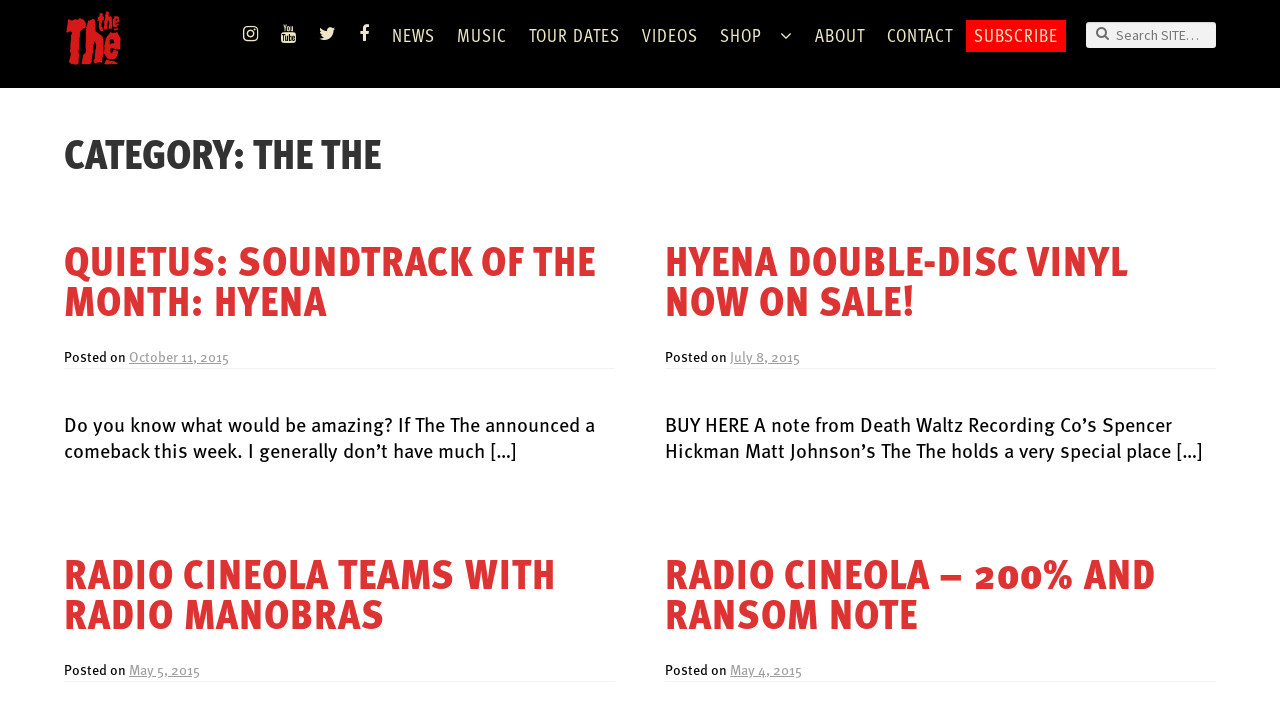

--- FILE ---
content_type: text/html; charset=UTF-8
request_url: https://www.thethe.com/category/the-the/page/3/
body_size: 17041
content:
<!doctype html>
<html lang="en-US" prefix="og: http://ogp.me/ns# fb: http://ogp.me/ns/fb#">
<head>
<meta charset="UTF-8">
<meta name="viewport" content="width=device-width, initial-scale=1, maximum-scale=1.0, user-scalable=no">
<link rel="profile" href="http://gmpg.org/xfn/11">
<link rel="pingback" href="https://www.thethe.com/xmlrpc.php">

<meta http-equiv="X-UA-Compatible" content="IE=edge" /><meta name="viewport" content="width=device-width, initial-scale=1"><title>THE THE Archives - Page 3 of 4 - THE THE</title>
		<style type="text/css">
					.heateor_sss_button_instagram span.heateor_sss_svg,a.heateor_sss_instagram span.heateor_sss_svg{background:radial-gradient(circle at 30% 107%,#fdf497 0,#fdf497 5%,#fd5949 45%,#d6249f 60%,#285aeb 90%)}
											.heateor_sss_horizontal_sharing .heateor_sss_svg,.heateor_sss_standard_follow_icons_container .heateor_sss_svg{
							color: #fff;
						border-width: 0px;
			border-style: solid;
			border-color: transparent;
		}
					.heateor_sss_horizontal_sharing .heateorSssTCBackground{
				color:#666;
			}
					.heateor_sss_horizontal_sharing span.heateor_sss_svg:hover,.heateor_sss_standard_follow_icons_container span.heateor_sss_svg:hover{
						border-color: transparent;
		}
		.heateor_sss_vertical_sharing span.heateor_sss_svg,.heateor_sss_floating_follow_icons_container span.heateor_sss_svg{
							color: #fff;
						border-width: 0px;
			border-style: solid;
			border-color: transparent;
		}
				.heateor_sss_vertical_sharing .heateorSssTCBackground{
			color:#666;
		}
						.heateor_sss_vertical_sharing span.heateor_sss_svg:hover,.heateor_sss_floating_follow_icons_container span.heateor_sss_svg:hover{
						border-color: transparent;
		}
		@media screen and (max-width:783px) {.heateor_sss_vertical_sharing{display:none!important}}		</style>
		<meta name='robots' content='max-image-preview:large' />
<!-- This site has installed PayPal for WooCommerce v1.5.7 - https://www.angelleye.com/product/woocommerce-paypal-plugin/ -->

<!-- This site is optimized with the Yoast SEO plugin v4.9 - https://yoast.com/wordpress/plugins/seo/ -->
<link rel="canonical" href="https://www.thethe.com/category/the-the/page/3/" />
<link rel="prev" href="https://www.thethe.com/category/the-the/page/2/" />
<link rel="next" href="https://www.thethe.com/category/the-the/page/4/" />
<meta property="og:locale" content="en_US" />
<meta property="og:type" content="object" />
<meta property="og:title" content="THE THE Archives - Page 3 of 4 - THE THE" />
<meta property="og:url" content="https://www.thethe.com/category/the-the/page/3/" />
<meta property="og:site_name" content="THE THE" />
<meta name="twitter:card" content="summary" />
<meta name="twitter:title" content="THE THE Archives - Page 3 of 4 - THE THE" />
<!-- / Yoast SEO plugin. -->

<link rel='dns-prefetch' href='//www.paypalobjects.com' />
<link rel='dns-prefetch' href='//www.google.com' />
<link rel='dns-prefetch' href='//fonts.googleapis.com' />
<link rel="alternate" type="application/rss+xml" title="THE THE &raquo; Feed" href="https://www.thethe.com/feed/" />
<link rel="alternate" type="application/rss+xml" title="THE THE &raquo; Comments Feed" href="https://www.thethe.com/comments/feed/" />
<link rel="alternate" type="application/rss+xml" title="THE THE &raquo; THE THE Category Feed" href="https://www.thethe.com/category/the-the/feed/" />
<style id='wp-img-auto-sizes-contain-inline-css' type='text/css'>
img:is([sizes=auto i],[sizes^="auto," i]){contain-intrinsic-size:3000px 1500px}
/*# sourceURL=wp-img-auto-sizes-contain-inline-css */
</style>
<link rel='stylesheet' id='theme-styles-css' href='https://www.thethe.com/wp-content/themes/the_the/style.css?ver=1759747358' type='text/css' media='all' />
<link rel='stylesheet' id='angelleye-express-checkout-css-css' href='https://www.thethe.com/wp-content/plugins/paypal-for-woocommerce/assets/css/angelleye-express-checkout.css?ver=1.5.7' type='text/css' media='all' />
<style id='wp-emoji-styles-inline-css' type='text/css'>

	img.wp-smiley, img.emoji {
		display: inline !important;
		border: none !important;
		box-shadow: none !important;
		height: 1em !important;
		width: 1em !important;
		margin: 0 0.07em !important;
		vertical-align: -0.1em !important;
		background: none !important;
		padding: 0 !important;
	}
/*# sourceURL=wp-emoji-styles-inline-css */
</style>
<link rel='stylesheet' id='wp-block-library-css' href='https://www.thethe.com/wp-includes/css/dist/block-library/style.min.css?ver=6.9' type='text/css' media='all' />
<link rel='stylesheet' id='wc-blocks-style-css' href='https://www.thethe.com/wp-content/plugins/woocommerce/assets/client/blocks/wc-blocks.css?ver=wc-10.3.6' type='text/css' media='all' />
<style id='global-styles-inline-css' type='text/css'>
:root{--wp--preset--aspect-ratio--square: 1;--wp--preset--aspect-ratio--4-3: 4/3;--wp--preset--aspect-ratio--3-4: 3/4;--wp--preset--aspect-ratio--3-2: 3/2;--wp--preset--aspect-ratio--2-3: 2/3;--wp--preset--aspect-ratio--16-9: 16/9;--wp--preset--aspect-ratio--9-16: 9/16;--wp--preset--color--black: #000000;--wp--preset--color--cyan-bluish-gray: #abb8c3;--wp--preset--color--white: #ffffff;--wp--preset--color--pale-pink: #f78da7;--wp--preset--color--vivid-red: #cf2e2e;--wp--preset--color--luminous-vivid-orange: #ff6900;--wp--preset--color--luminous-vivid-amber: #fcb900;--wp--preset--color--light-green-cyan: #7bdcb5;--wp--preset--color--vivid-green-cyan: #00d084;--wp--preset--color--pale-cyan-blue: #8ed1fc;--wp--preset--color--vivid-cyan-blue: #0693e3;--wp--preset--color--vivid-purple: #9b51e0;--wp--preset--gradient--vivid-cyan-blue-to-vivid-purple: linear-gradient(135deg,rgb(6,147,227) 0%,rgb(155,81,224) 100%);--wp--preset--gradient--light-green-cyan-to-vivid-green-cyan: linear-gradient(135deg,rgb(122,220,180) 0%,rgb(0,208,130) 100%);--wp--preset--gradient--luminous-vivid-amber-to-luminous-vivid-orange: linear-gradient(135deg,rgb(252,185,0) 0%,rgb(255,105,0) 100%);--wp--preset--gradient--luminous-vivid-orange-to-vivid-red: linear-gradient(135deg,rgb(255,105,0) 0%,rgb(207,46,46) 100%);--wp--preset--gradient--very-light-gray-to-cyan-bluish-gray: linear-gradient(135deg,rgb(238,238,238) 0%,rgb(169,184,195) 100%);--wp--preset--gradient--cool-to-warm-spectrum: linear-gradient(135deg,rgb(74,234,220) 0%,rgb(151,120,209) 20%,rgb(207,42,186) 40%,rgb(238,44,130) 60%,rgb(251,105,98) 80%,rgb(254,248,76) 100%);--wp--preset--gradient--blush-light-purple: linear-gradient(135deg,rgb(255,206,236) 0%,rgb(152,150,240) 100%);--wp--preset--gradient--blush-bordeaux: linear-gradient(135deg,rgb(254,205,165) 0%,rgb(254,45,45) 50%,rgb(107,0,62) 100%);--wp--preset--gradient--luminous-dusk: linear-gradient(135deg,rgb(255,203,112) 0%,rgb(199,81,192) 50%,rgb(65,88,208) 100%);--wp--preset--gradient--pale-ocean: linear-gradient(135deg,rgb(255,245,203) 0%,rgb(182,227,212) 50%,rgb(51,167,181) 100%);--wp--preset--gradient--electric-grass: linear-gradient(135deg,rgb(202,248,128) 0%,rgb(113,206,126) 100%);--wp--preset--gradient--midnight: linear-gradient(135deg,rgb(2,3,129) 0%,rgb(40,116,252) 100%);--wp--preset--font-size--small: 13px;--wp--preset--font-size--medium: 20px;--wp--preset--font-size--large: 36px;--wp--preset--font-size--x-large: 42px;--wp--preset--spacing--20: 0.44rem;--wp--preset--spacing--30: 0.67rem;--wp--preset--spacing--40: 1rem;--wp--preset--spacing--50: 1.5rem;--wp--preset--spacing--60: 2.25rem;--wp--preset--spacing--70: 3.38rem;--wp--preset--spacing--80: 5.06rem;--wp--preset--shadow--natural: 6px 6px 9px rgba(0, 0, 0, 0.2);--wp--preset--shadow--deep: 12px 12px 50px rgba(0, 0, 0, 0.4);--wp--preset--shadow--sharp: 6px 6px 0px rgba(0, 0, 0, 0.2);--wp--preset--shadow--outlined: 6px 6px 0px -3px rgb(255, 255, 255), 6px 6px rgb(0, 0, 0);--wp--preset--shadow--crisp: 6px 6px 0px rgb(0, 0, 0);}:where(.is-layout-flex){gap: 0.5em;}:where(.is-layout-grid){gap: 0.5em;}body .is-layout-flex{display: flex;}.is-layout-flex{flex-wrap: wrap;align-items: center;}.is-layout-flex > :is(*, div){margin: 0;}body .is-layout-grid{display: grid;}.is-layout-grid > :is(*, div){margin: 0;}:where(.wp-block-columns.is-layout-flex){gap: 2em;}:where(.wp-block-columns.is-layout-grid){gap: 2em;}:where(.wp-block-post-template.is-layout-flex){gap: 1.25em;}:where(.wp-block-post-template.is-layout-grid){gap: 1.25em;}.has-black-color{color: var(--wp--preset--color--black) !important;}.has-cyan-bluish-gray-color{color: var(--wp--preset--color--cyan-bluish-gray) !important;}.has-white-color{color: var(--wp--preset--color--white) !important;}.has-pale-pink-color{color: var(--wp--preset--color--pale-pink) !important;}.has-vivid-red-color{color: var(--wp--preset--color--vivid-red) !important;}.has-luminous-vivid-orange-color{color: var(--wp--preset--color--luminous-vivid-orange) !important;}.has-luminous-vivid-amber-color{color: var(--wp--preset--color--luminous-vivid-amber) !important;}.has-light-green-cyan-color{color: var(--wp--preset--color--light-green-cyan) !important;}.has-vivid-green-cyan-color{color: var(--wp--preset--color--vivid-green-cyan) !important;}.has-pale-cyan-blue-color{color: var(--wp--preset--color--pale-cyan-blue) !important;}.has-vivid-cyan-blue-color{color: var(--wp--preset--color--vivid-cyan-blue) !important;}.has-vivid-purple-color{color: var(--wp--preset--color--vivid-purple) !important;}.has-black-background-color{background-color: var(--wp--preset--color--black) !important;}.has-cyan-bluish-gray-background-color{background-color: var(--wp--preset--color--cyan-bluish-gray) !important;}.has-white-background-color{background-color: var(--wp--preset--color--white) !important;}.has-pale-pink-background-color{background-color: var(--wp--preset--color--pale-pink) !important;}.has-vivid-red-background-color{background-color: var(--wp--preset--color--vivid-red) !important;}.has-luminous-vivid-orange-background-color{background-color: var(--wp--preset--color--luminous-vivid-orange) !important;}.has-luminous-vivid-amber-background-color{background-color: var(--wp--preset--color--luminous-vivid-amber) !important;}.has-light-green-cyan-background-color{background-color: var(--wp--preset--color--light-green-cyan) !important;}.has-vivid-green-cyan-background-color{background-color: var(--wp--preset--color--vivid-green-cyan) !important;}.has-pale-cyan-blue-background-color{background-color: var(--wp--preset--color--pale-cyan-blue) !important;}.has-vivid-cyan-blue-background-color{background-color: var(--wp--preset--color--vivid-cyan-blue) !important;}.has-vivid-purple-background-color{background-color: var(--wp--preset--color--vivid-purple) !important;}.has-black-border-color{border-color: var(--wp--preset--color--black) !important;}.has-cyan-bluish-gray-border-color{border-color: var(--wp--preset--color--cyan-bluish-gray) !important;}.has-white-border-color{border-color: var(--wp--preset--color--white) !important;}.has-pale-pink-border-color{border-color: var(--wp--preset--color--pale-pink) !important;}.has-vivid-red-border-color{border-color: var(--wp--preset--color--vivid-red) !important;}.has-luminous-vivid-orange-border-color{border-color: var(--wp--preset--color--luminous-vivid-orange) !important;}.has-luminous-vivid-amber-border-color{border-color: var(--wp--preset--color--luminous-vivid-amber) !important;}.has-light-green-cyan-border-color{border-color: var(--wp--preset--color--light-green-cyan) !important;}.has-vivid-green-cyan-border-color{border-color: var(--wp--preset--color--vivid-green-cyan) !important;}.has-pale-cyan-blue-border-color{border-color: var(--wp--preset--color--pale-cyan-blue) !important;}.has-vivid-cyan-blue-border-color{border-color: var(--wp--preset--color--vivid-cyan-blue) !important;}.has-vivid-purple-border-color{border-color: var(--wp--preset--color--vivid-purple) !important;}.has-vivid-cyan-blue-to-vivid-purple-gradient-background{background: var(--wp--preset--gradient--vivid-cyan-blue-to-vivid-purple) !important;}.has-light-green-cyan-to-vivid-green-cyan-gradient-background{background: var(--wp--preset--gradient--light-green-cyan-to-vivid-green-cyan) !important;}.has-luminous-vivid-amber-to-luminous-vivid-orange-gradient-background{background: var(--wp--preset--gradient--luminous-vivid-amber-to-luminous-vivid-orange) !important;}.has-luminous-vivid-orange-to-vivid-red-gradient-background{background: var(--wp--preset--gradient--luminous-vivid-orange-to-vivid-red) !important;}.has-very-light-gray-to-cyan-bluish-gray-gradient-background{background: var(--wp--preset--gradient--very-light-gray-to-cyan-bluish-gray) !important;}.has-cool-to-warm-spectrum-gradient-background{background: var(--wp--preset--gradient--cool-to-warm-spectrum) !important;}.has-blush-light-purple-gradient-background{background: var(--wp--preset--gradient--blush-light-purple) !important;}.has-blush-bordeaux-gradient-background{background: var(--wp--preset--gradient--blush-bordeaux) !important;}.has-luminous-dusk-gradient-background{background: var(--wp--preset--gradient--luminous-dusk) !important;}.has-pale-ocean-gradient-background{background: var(--wp--preset--gradient--pale-ocean) !important;}.has-electric-grass-gradient-background{background: var(--wp--preset--gradient--electric-grass) !important;}.has-midnight-gradient-background{background: var(--wp--preset--gradient--midnight) !important;}.has-small-font-size{font-size: var(--wp--preset--font-size--small) !important;}.has-medium-font-size{font-size: var(--wp--preset--font-size--medium) !important;}.has-large-font-size{font-size: var(--wp--preset--font-size--large) !important;}.has-x-large-font-size{font-size: var(--wp--preset--font-size--x-large) !important;}
/*# sourceURL=global-styles-inline-css */
</style>

<style id='classic-theme-styles-inline-css' type='text/css'>
/*! This file is auto-generated */
.wp-block-button__link{color:#fff;background-color:#32373c;border-radius:9999px;box-shadow:none;text-decoration:none;padding:calc(.667em + 2px) calc(1.333em + 2px);font-size:1.125em}.wp-block-file__button{background:#32373c;color:#fff;text-decoration:none}
/*# sourceURL=/wp-includes/css/classic-themes.min.css */
</style>
<link rel='stylesheet' id='contact-form-7-css' href='https://www.thethe.com/wp-content/plugins/contact-form-7/includes/css/styles.css?ver=5.0.3' type='text/css' media='all' />
<link rel='stylesheet' id='it_epoll_style-css' href='https://www.thethe.com/wp-content/plugins/epoll-wp-voting/assets/css/it_epoll_frontendv3.css?ver=6.9' type='text/css' media='all' />
<link rel='stylesheet' id='maintenance-mode-for-woocommerce-css' href='https://www.thethe.com/wp-content/plugins/maintenance-mode-for-woocommerce/public/css/nf-maintenance-public.css?ver=1.0.14' type='text/css' media='all' />
<link rel='stylesheet' id='wcaiocc-frontend-style-handle-css' href='https://www.thethe.com/wp-content/plugins/woocommerce-all-in-one-currency-converter/css/wcaiocc-frontend.min.css?ver=6.9' type='text/css' media='all' />
<style id='woocommerce-inline-inline-css' type='text/css'>
.woocommerce form .form-row .required { visibility: visible; }
/*# sourceURL=woocommerce-inline-inline-css */
</style>
<link rel='stylesheet' id='woo_discount_rules-customize-table-ui-css-css' href='https://www.thethe.com/wp-content/plugins/woo-discount-rules/v2/Assets/Css/customize-table.css?ver=2.3.2' type='text/css' media='all' />
<link rel='stylesheet' id='brands-styles-css' href='https://www.thethe.com/wp-content/plugins/woocommerce/assets/css/brands.css?ver=10.3.6' type='text/css' media='all' />
<link rel='stylesheet' id='storefront-style-css' href='https://www.thethe.com/wp-content/themes/storefront/style.css?ver=2.2.5' type='text/css' media='all' />
<style id='storefront-style-inline-css' type='text/css'>

			.main-navigation ul li a,
			.site-title a,
			ul.menu li a,
			.site-branding h1 a,
			.site-footer .storefront-handheld-footer-bar a:not(.button),
			button.menu-toggle,
			button.menu-toggle:hover {
				color: #333333;
			}

			button.menu-toggle,
			button.menu-toggle:hover {
				border-color: #333333;
			}

			.main-navigation ul li a:hover,
			.main-navigation ul li:hover > a,
			.site-title a:hover,
			a.cart-contents:hover,
			.site-header-cart .widget_shopping_cart a:hover,
			.site-header-cart:hover > li > a,
			.site-header ul.menu li.current-menu-item > a {
				color: #838383;
			}

			table th {
				background-color: #f8f8f8;
			}

			table tbody td {
				background-color: #fdfdfd;
			}

			table tbody tr:nth-child(2n) td,
			fieldset,
			fieldset legend {
				background-color: #fbfbfb;
			}

			.site-header,
			.secondary-navigation ul ul,
			.main-navigation ul.menu > li.menu-item-has-children:after,
			.secondary-navigation ul.menu ul,
			.storefront-handheld-footer-bar,
			.storefront-handheld-footer-bar ul li > a,
			.storefront-handheld-footer-bar ul li.search .site-search,
			button.menu-toggle,
			button.menu-toggle:hover {
				background-color: #ffffff;
			}

			p.site-description,
			.site-header,
			.storefront-handheld-footer-bar {
				color: #6d6d6d;
			}

			.storefront-handheld-footer-bar ul li.cart .count,
			button.menu-toggle:after,
			button.menu-toggle:before,
			button.menu-toggle span:before {
				background-color: #333333;
			}

			.storefront-handheld-footer-bar ul li.cart .count {
				color: #ffffff;
			}

			.storefront-handheld-footer-bar ul li.cart .count {
				border-color: #ffffff;
			}

			h1, h2, h3, h4, h5, h6 {
				color: #333333;
			}

			.widget h1 {
				border-bottom-color: #333333;
			}

			body,
			.secondary-navigation a,
			.onsale,
			.pagination .page-numbers li .page-numbers:not(.current), .woocommerce-pagination .page-numbers li .page-numbers:not(.current) {
				color: #6d6d6d;
			}

			.widget-area .widget a,
			.hentry .entry-header .posted-on a,
			.hentry .entry-header .byline a {
				color: #9f9f9f;
			}

			a  {
				color: #dd3333;
			}

			a:focus,
			.button:focus,
			.button.alt:focus,
			.button.added_to_cart:focus,
			.button.wc-forward:focus,
			button:focus,
			input[type="button"]:focus,
			input[type="reset"]:focus,
			input[type="submit"]:focus {
				outline-color: #dd3333;
			}

			button, input[type="button"], input[type="reset"], input[type="submit"], .button, .added_to_cart, .widget a.button, .site-header-cart .widget_shopping_cart a.button {
				background-color: #eeeeee;
				border-color: #eeeeee;
				color: #333333;
			}

			button:hover, input[type="button"]:hover, input[type="reset"]:hover, input[type="submit"]:hover, .button:hover, .added_to_cart:hover, .widget a.button:hover, .site-header-cart .widget_shopping_cart a.button:hover {
				background-color: #d5d5d5;
				border-color: #d5d5d5;
				color: #333333;
			}

			button.alt, input[type="button"].alt, input[type="reset"].alt, input[type="submit"].alt, .button.alt, .added_to_cart.alt, .widget-area .widget a.button.alt, .added_to_cart, .widget a.button.checkout {
				background-color: #333333;
				border-color: #333333;
				color: #ffffff;
			}

			button.alt:hover, input[type="button"].alt:hover, input[type="reset"].alt:hover, input[type="submit"].alt:hover, .button.alt:hover, .added_to_cart.alt:hover, .widget-area .widget a.button.alt:hover, .added_to_cart:hover, .widget a.button.checkout:hover {
				background-color: #1a1a1a;
				border-color: #1a1a1a;
				color: #ffffff;
			}

			.pagination .page-numbers li .page-numbers.current, .woocommerce-pagination .page-numbers li .page-numbers.current {
				background-color: #e6e6e6;
				color: #6d6d6d;
			}

			#comments .comment-list .comment-content .comment-text {
				background-color: #f8f8f8;
			}

			.site-footer {
				background-color: #f0f0f0;
				color: #6d6d6d;
			}

			.site-footer a:not(.button) {
				color: #333333;
			}

			.site-footer h1, .site-footer h2, .site-footer h3, .site-footer h4, .site-footer h5, .site-footer h6 {
				color: #333333;
			}

			#order_review {
				background-color: #ffffff;
			}

			#payment .payment_methods > li .payment_box,
			#payment .place-order {
				background-color: #fafafa;
			}

			#payment .payment_methods > li:not(.woocommerce-notice) {
				background-color: #f5f5f5;
			}

			#payment .payment_methods > li:not(.woocommerce-notice):hover {
				background-color: #f0f0f0;
			}

			@media screen and ( min-width: 768px ) {
				.secondary-navigation ul.menu a:hover {
					color: #868686;
				}

				.secondary-navigation ul.menu a {
					color: #6d6d6d;
				}

				.site-header-cart .widget_shopping_cart,
				.main-navigation ul.menu ul.sub-menu,
				.main-navigation ul.nav-menu ul.children {
					background-color: #f0f0f0;
				}

				.site-header-cart .widget_shopping_cart .buttons,
				.site-header-cart .widget_shopping_cart .total {
					background-color: #f5f5f5;
				}

				.site-header {
					border-bottom-color: #f0f0f0;
				}
			}

				.sp-fixed-width .site {
					background-color:#ffffff;
				}
			

				.checkout-slides .sp-checkout-control-nav li a:after {
					background-color:#ffffff;
					border: 4px solid #d7d7d7;
				}

				.checkout-slides .sp-checkout-control-nav li:nth-child(2) a.flex-active:after {
					border: 4px solid #d7d7d7;
				}

				.checkout-slides .sp-checkout-control-nav li a:before,
				.checkout-slides .sp-checkout-control-nav li:nth-child(2) a.flex-active:before  {
					background-color:#d7d7d7;
				}

				.checkout-slides .sp-checkout-control-nav li:nth-child(2) a:before {
					background-color:#ebebeb;
				}

				.checkout-slides .sp-checkout-control-nav li:nth-child(2) a:after {
					border: 4px solid #ebebeb;
				}
			
/*# sourceURL=storefront-style-inline-css */
</style>
<link rel='stylesheet' id='storefront-icons-css' href='https://www.thethe.com/wp-content/themes/storefront/assets/sass/base/icons.css?ver=2.2.5' type='text/css' media='all' />
<link rel='stylesheet' id='storefront-fonts-css' href='https://fonts.googleapis.com/css?family=Source+Sans+Pro:400,300,300italic,400italic,600,700,900&#038;subset=latin%2Clatin-ext' type='text/css' media='all' />
<link rel='stylesheet' id='heateor_sss_frontend_css-css' href='https://www.thethe.com/wp-content/plugins/sassy-social-share/public/css/sassy-social-share-public.css?ver=3.3.42' type='text/css' media='all' />
<link rel='stylesheet' id='sbc-styles-css' href='https://www.thethe.com/wp-content/plugins/storefront-blog-customiser/assets/css/style.css?ver=6.9' type='text/css' media='all' />
<link rel='stylesheet' id='storefront-woocommerce-style-css' href='https://www.thethe.com/wp-content/themes/storefront/assets/sass/woocommerce/woocommerce.css?ver=2.2.5' type='text/css' media='all' />
<style id='storefront-woocommerce-style-inline-css' type='text/css'>

			a.cart-contents,
			.site-header-cart .widget_shopping_cart a {
				color: #333333;
			}

			table.cart td.product-remove,
			table.cart td.actions {
				border-top-color: #ffffff;
			}

			.woocommerce-tabs ul.tabs li.active a,
			ul.products li.product .price,
			.onsale,
			.widget_search form:before,
			.widget_product_search form:before {
				color: #6d6d6d;
			}

			.woocommerce-breadcrumb a,
			a.woocommerce-review-link,
			.product_meta a {
				color: #9f9f9f;
			}

			.onsale {
				border-color: #6d6d6d;
			}

			.star-rating span:before,
			.quantity .plus, .quantity .minus,
			p.stars a:hover:after,
			p.stars a:after,
			.star-rating span:before,
			#payment .payment_methods li input[type=radio]:first-child:checked+label:before {
				color: #dd3333;
			}

			.widget_price_filter .ui-slider .ui-slider-range,
			.widget_price_filter .ui-slider .ui-slider-handle {
				background-color: #dd3333;
			}

			.order_details {
				background-color: #f8f8f8;
			}

			.order_details > li {
				border-bottom: 1px dotted #e3e3e3;
			}

			.order_details:before,
			.order_details:after {
				background: -webkit-linear-gradient(transparent 0,transparent 0),-webkit-linear-gradient(135deg,#f8f8f8 33.33%,transparent 33.33%),-webkit-linear-gradient(45deg,#f8f8f8 33.33%,transparent 33.33%)
			}

			p.stars a:before,
			p.stars a:hover~a:before,
			p.stars.selected a.active~a:before {
				color: #6d6d6d;
			}

			p.stars.selected a.active:before,
			p.stars:hover a:before,
			p.stars.selected a:not(.active):before,
			p.stars.selected a.active:before {
				color: #dd3333;
			}

			.single-product div.product .woocommerce-product-gallery .woocommerce-product-gallery__trigger {
				background-color: #eeeeee;
				color: #333333;
			}

			.single-product div.product .woocommerce-product-gallery .woocommerce-product-gallery__trigger:hover {
				background-color: #d5d5d5;
				border-color: #d5d5d5;
				color: #333333;
			}

			.button.loading {
				color: #eeeeee;
			}

			.button.loading:hover {
				background-color: #eeeeee;
			}

			.button.loading:after {
				color: #333333;
			}

			@media screen and ( min-width: 768px ) {
				.site-header-cart .widget_shopping_cart,
				.site-header .product_list_widget li .quantity {
					color: #6d6d6d;
				}
			}

				.woocommerce-message {
					background-color: #0f834d !important;
					color: #ffffff !important;
				}

				.woocommerce-message a,
				.woocommerce-message a:hover,
				.woocommerce-message .button,
				.woocommerce-message .button:hover {
					color: #ffffff !important;
				}

				.woocommerce-info {
					background-color: #3D9CD2 !important;
					color: #ffffff !important;
				}

				.woocommerce-info a,
				.woocommerce-info a:hover,
				.woocommerce-info .button,
				.woocommerce-info .button:hover {
					color: #ffffff !important;
				}

				.woocommerce-error {
					background-color: #e2401c !important;
					color: #ffffff !important;
				}

				.woocommerce-error a,
				.woocommerce-error a:hover,
				.woocommerce-error .button,
				.woocommerce-error .button:hover {
					color: #ffffff !important;
				}

			

				.star-rating span:before,
				.star-rating:before {
					color: #FFA200;
				}

				.star-rating:before {
					opacity: 0.25;
				}
			
/*# sourceURL=storefront-woocommerce-style-inline-css */
</style>
<link rel='stylesheet' id='storefront-child-style-css' href='https://www.thethe.com/wp-content/themes/the_the/style.css?ver=6.9' type='text/css' media='all' />
<link rel='stylesheet' id='storefront-woocommerce-brands-style-css' href='https://www.thethe.com/wp-content/themes/storefront/assets/sass/woocommerce/extensions/brands.css?ver=6.9' type='text/css' media='all' />
<link rel='stylesheet' id='sp-header-frontend-css' href='https://www.thethe.com/wp-content/plugins/storefront-powerpack/includes/customizer/header/assets/css/sp-header-frontend.css?ver=1.4.2' type='text/css' media='all' />
<link rel='stylesheet' id='sp-layout-css' href='https://www.thethe.com/wp-content/plugins/storefront-powerpack/includes/customizer/layout/assets/css/layout.css?ver=1.4.2' type='text/css' media='all' />
<link rel='stylesheet' id='sp-styles-css' href='https://www.thethe.com/wp-content/plugins/storefront-powerpack/includes/customizer/shop/../../../assets/css/style.css?ver=1.4.2' type='text/css' media='all' />
<link rel='stylesheet' id='woo_discount_pro_style-css' href='https://www.thethe.com/wp-content/plugins/woo-discount-rules-pro/Assets/Css/awdr_style.css?ver=2.3.2' type='text/css' media='all' />
<link rel='stylesheet' id='sprh-styles-css' href='https://www.thethe.com/wp-content/plugins/storefront-product-hero/assets/css/style.css?ver=6.9' type='text/css' media='all' />
<style id='sprh-styles-inline-css' type='text/css'>

		.sprh-hero a:not(.button) {
			color: #96588a;
		}
/*# sourceURL=sprh-styles-inline-css */
</style>
<script type="text/javascript" src="https://www.thethe.com/wp-includes/js/jquery/jquery.min.js?ver=3.7.1" id="jquery-core-js"></script>
<script type="text/javascript" src="https://www.thethe.com/wp-includes/js/jquery/jquery-migrate.min.js?ver=3.4.1" id="jquery-migrate-js"></script>
<script type="text/javascript" id="jquery-js-after">
/* <![CDATA[ */

					function optimocha_getCookie(name) {
						var v = document.cookie.match("(^|;) ?" + name + "=([^;]*)(;|$)");
						return v ? v[2] : null;
					}

					function optimocha_check_wc_cart_script() {
					var cart_src = "https://www.thethe.com/wp-content/plugins/woocommerce/assets/js/frontend/cart-fragments.min.js";
					var script_id = "optimocha_loaded_wc_cart_fragments";

						if( document.getElementById(script_id) !== null ) {
							return false;
						}

						if( optimocha_getCookie("woocommerce_cart_hash") ) {
							var script = document.createElement("script");
							script.id = script_id;
							script.src = cart_src;
							script.async = true;
							document.head.appendChild(script);
						}
					}

					optimocha_check_wc_cart_script();
					document.addEventListener("click", function(){setTimeout(optimocha_check_wc_cart_script,1000);});
					
//# sourceURL=jquery-js-after
/* ]]> */
</script>
<script type="text/javascript" src="https://www.paypalobjects.com/api/checkout.min.js&#039; data-version-4 async data-log-level=&#039;error" id="angelleye-in-context-checkout-js-js"></script>
<script type="text/javascript" id="angelleye-in-context-checkout-js-frontend-js-extra">
/* <![CDATA[ */
var angelleye_in_content_param = {"environment":"production","locale":"en_US","start_flow":"https://www.thethe.com/cart/?startcheckout=true","show_modal":"1","update_shipping_costs_nonce":"e29a7f2ee0","ajaxurl":"/?wc-ajax=wc_angelleye_ppec_update_shipping_costs","generate_cart_nonce":"f98fcaabfa","add_to_cart_ajaxurl":"/?wc-ajax=angelleye_ajax_generate_cart","is_product":"no","is_cart":"no","is_checkout":"no","cart_button_possition":"bottom","is_display_on_checkout":"yes","button_size":"small","mini_cart_button_size":"small","button_color":"gold","button_shape":"pill","button_label":"checkout","button_tagline":"false","button_layout":"horizontal","mini_cart_button_layout":"horizontal","button_fundingicons":"false","cancel_page":"https://www.thethe.com/shop/","is_paypal_credit_enable":"yes","allowed_funding_methods":"[\"credit\",\"card\",\"elv\",\"venmo\"]","disallowed_funding_methods":"[]","mini_cart_allowed_funding_methods":"[\"credit\",\"card\",\"elv\",\"venmo\"]","mini_cart_disallowed_funding_methods":"[]","enable_google_analytics_click":"no","set_express_checkout":"https://www.thethe.com/?wc-api=WC_Gateway_PayPal_Express_AngellEYE&pp_action=set_express_checkout","zcommit":"false"};
//# sourceURL=angelleye-in-context-checkout-js-frontend-js-extra
/* ]]> */
</script>
<script type="text/javascript" src="https://www.thethe.com/wp-content/plugins/paypal-for-woocommerce/assets/js/angelleye-in-context-checkout.min.js?ver=1769018037" id="angelleye-in-context-checkout-js-frontend-js"></script>
<script type="text/javascript" id="it_epoll_ajax-js-extra">
/* <![CDATA[ */
var it_epoll_ajax_obj = {"ajax_url":"https://www.thethe.com/wp-admin/admin-ajax.php"};
//# sourceURL=it_epoll_ajax-js-extra
/* ]]> */
</script>
<script type="text/javascript" src="https://www.thethe.com/wp-content/plugins/epoll-wp-voting/assets/js/it_epoll_votev3.js?ver=6.9" id="it_epoll_ajax-js"></script>
<script type="text/javascript" src="https://www.thethe.com/wp-content/plugins/epoll-wp-voting/assets/js/it_epoll_frontendv3.js?ver=6.9" id="it_epoll_script-js"></script>
<script type="text/javascript" src="https://www.thethe.com/wp-content/plugins/recaptcha-woo/js/rcfwc.js?ver=1.0" id="rcfwc-js-js"></script>
<script type="text/javascript" src="https://www.google.com/recaptcha/api.js?explicit&amp;hl=en_US&amp;ver=6.9" id="recaptcha-js"></script>
<script type="text/javascript" id="wcaiocc-frontend-script-handle-js-extra">
/* <![CDATA[ */
var wcaiocc_vars_data = {"ajaxurl":"https://www.thethe.com/wp-admin/admin-ajax.php","currency_change_key":"wcaiocc_change_currency_code","currency_changed":"1","conversion_method":"reference","base_currency":"GBP","base_currency_data":{"code":"GBP","name":"Pound sterling","symbol":"&pound;","position":"left","thousand_separator":",","decimal_separator":".","number_decimals":2},"currency":"USD","currency_data":{"order":3,"name":"United States dollar","symbol":"$","position":"left","thousand_separator":",","decimal_separator":".","number_decimals":"2","rate":"1.3446","api":"ecb"},"wp_nonce":"7fdbe65708"};
//# sourceURL=wcaiocc-frontend-script-handle-js-extra
/* ]]> */
</script>
<script type="text/javascript" src="https://www.thethe.com/wp-content/plugins/woocommerce-all-in-one-currency-converter/js/wcaiocc-frontend.min.js?ver=6.9" id="wcaiocc-frontend-script-handle-js"></script>
<script type="text/javascript" src="https://www.thethe.com/wp-content/plugins/woocommerce/assets/js/jquery-blockui/jquery.blockUI.min.js?ver=2.7.0-wc.10.3.6" id="wc-jquery-blockui-js" defer="defer" data-wp-strategy="defer"></script>
<script type="text/javascript" id="wc-add-to-cart-js-extra">
/* <![CDATA[ */
var wc_add_to_cart_params = {"ajax_url":"/wp-admin/admin-ajax.php","wc_ajax_url":"/?wc-ajax=%%endpoint%%","i18n_view_cart":"View cart","cart_url":"https://www.thethe.com/cart/","is_cart":"","cart_redirect_after_add":"no"};
//# sourceURL=wc-add-to-cart-js-extra
/* ]]> */
</script>
<script type="text/javascript" src="https://www.thethe.com/wp-content/plugins/woocommerce/assets/js/frontend/add-to-cart.min.js?ver=10.3.6" id="wc-add-to-cart-js" defer="defer" data-wp-strategy="defer"></script>
<script type="text/javascript" src="https://www.thethe.com/wp-content/plugins/woocommerce/assets/js/js-cookie/js.cookie.min.js?ver=2.1.4-wc.10.3.6" id="wc-js-cookie-js" defer="defer" data-wp-strategy="defer"></script>
<script type="text/javascript" id="woocommerce-js-extra">
/* <![CDATA[ */
var woocommerce_params = {"ajax_url":"/wp-admin/admin-ajax.php","wc_ajax_url":"/?wc-ajax=%%endpoint%%","i18n_password_show":"Show password","i18n_password_hide":"Hide password"};
//# sourceURL=woocommerce-js-extra
/* ]]> */
</script>
<script type="text/javascript" src="https://www.thethe.com/wp-content/plugins/woocommerce/assets/js/frontend/woocommerce.min.js?ver=10.3.6" id="woocommerce-js" defer="defer" data-wp-strategy="defer"></script>
<script type="text/javascript" id="awdr-main-js-extra">
/* <![CDATA[ */
var awdr_params = {"ajaxurl":"https://www.thethe.com/wp-admin/admin-ajax.php","nonce":"2fa7fd7d7b","enable_update_price_with_qty":"show_when_matched","refresh_order_review":"0","custom_target_simple_product":"","custom_target_variable_product":"","js_init_trigger":"","awdr_opacity_to_bulk_table":"","awdr_dynamic_bulk_table_status":"0","awdr_dynamic_bulk_table_off":"on","custom_simple_product_id_selector":"","custom_variable_product_id_selector":""};
//# sourceURL=awdr-main-js-extra
/* ]]> */
</script>
<script type="text/javascript" src="https://www.thethe.com/wp-content/plugins/woo-discount-rules/v2/Assets/Js/site_main.js?ver=2.3.2" id="awdr-main-js"></script>
<script type="text/javascript" src="https://www.thethe.com/wp-content/plugins/woo-discount-rules/v2/Assets/Js/awdr-dynamic-price.js?ver=2.3.2" id="awdr-dynamic-price-js"></script>
<script type="text/javascript" src="https://www.thethe.com/wp-content/plugins/woo-discount-rules-pro/Assets/Js/awdr_pro.js?ver=2.3.2" id="woo_discount_pro_script-js"></script>
<link rel="https://api.w.org/" href="https://www.thethe.com/wp-json/" /><link rel="alternate" title="JSON" type="application/json" href="https://www.thethe.com/wp-json/wp/v2/categories/35" /><link rel="EditURI" type="application/rsd+xml" title="RSD" href="https://www.thethe.com/xmlrpc.php?rsd" />
<meta name="generator" content="WordPress 6.9" />
<meta name="generator" content="WooCommerce 10.3.6" />
    <script type="text/javascript">
    // first, create the object that contains
    // configuration variables
  //  MTIConfig = {};

    // next, add a variable that will control
    // whether or not FOUT will be prevented
  //  MTIConfig.EnableCustomFOUTHandler = true // true = prevent FOUT
</script>
<script type="text/javascript" src="https://fast.fonts.net/jsapi/370e853f-3758-4154-8654-7aefe9693371.js"></script>
<!-- Google tag (gtag.js) --> <script async src="https://www.googletagmanager.com/gtag/js?id=G-NK49QWG6C5"></script> <script> window.dataLayer = window.dataLayer || []; function gtag(){dataLayer.push(arguments);} gtag('js', new Date()); gtag('config', 'G-NK49QWG6C5'); </script>

<script>
  window.dataLayer = window.dataLayer || [];
  function gtag(){dataLayer.push(arguments);}
  gtag('js', new Date());

  gtag('config', 'UA-1776574-25');
</script>
<!-- <script>
jQuery(document).ready(function () {
jQuery("iframe").wrap("<div class='videoWrapper'/>");
});
</script> -->
<!-- Facebook Pixel Code -->
<script>
!function(f,b,e,v,n,t,s)
{if(f.fbq)return;n=f.fbq=function(){n.callMethod?
n.callMethod.apply(n,arguments):n.queue.push(arguments)};
if(!f._fbq)f._fbq=n;n.push=n;n.loaded=!0;n.version='2.0';
n.queue=[];t=b.createElement(e);t.async=!0;
t.src=v;s=b.getElementsByTagName(e)[0];
s.parentNode.insertBefore(t,s)}(window, document,'script',
'https://connect.facebook.net/en_US/fbevents.js');
fbq('init', '975118599672344');
fbq('track', 'PageView');
</script>
<noscript><img height="1" width="1" style="display:none"
src="https://www.facebook.com/tr?id=975118599672344&ev=PageView&noscript=1"
/></noscript>
<!-- End Facebook Pixel Code -->

	<noscript><style>.woocommerce-product-gallery{ opacity: 1 !important; }</style></noscript>
				<script  type="text/javascript">
				!function(f,b,e,v,n,t,s){if(f.fbq)return;n=f.fbq=function(){n.callMethod?
					n.callMethod.apply(n,arguments):n.queue.push(arguments)};if(!f._fbq)f._fbq=n;
					n.push=n;n.loaded=!0;n.version='2.0';n.queue=[];t=b.createElement(e);t.async=!0;
					t.src=v;s=b.getElementsByTagName(e)[0];s.parentNode.insertBefore(t,s)}(window,
					document,'script','https://connect.facebook.net/en_US/fbevents.js');
			</script>
			<!-- WooCommerce Facebook Integration Begin -->
			<script  type="text/javascript">

				fbq('init', '975118599672344', {}, {
    "agent": "woocommerce-10.3.6-2.0.5"
});

				fbq( 'track', 'PageView', {
    "source": "woocommerce",
    "version": "10.3.6",
    "pluginVersion": "2.0.5"
} );

				document.addEventListener( 'DOMContentLoaded', function() {
					jQuery && jQuery( function( $ ) {
						// insert placeholder for events injected when a product is added to the cart through AJAX
						$( document.body ).append( '<div class=\"wc-facebook-pixel-event-placeholder\"></div>' );
					} );
				}, false );

			</script>
			<!-- WooCommerce Facebook Integration End -->
			<link rel="icon" href="https://www.thethe.com/wp-content/uploads/2017/09/logo-icon-100x100.png" sizes="32x32" />
<link rel="icon" href="https://www.thethe.com/wp-content/uploads/2017/09/logo-icon-500x500.png" sizes="192x192" />
<link rel="apple-touch-icon" href="https://www.thethe.com/wp-content/uploads/2017/09/logo-icon-500x500.png" />
<meta name="msapplication-TileImage" content="https://www.thethe.com/wp-content/uploads/2017/09/logo-icon-500x500.png" />
</head>

<body class="archive paged category category-the-the category-35 wp-custom-logo paged-3 category-paged-3 wp-theme-storefront wp-child-theme-the_the theme-storefront woocommerce-no-js has_paypal_express_checkout group-blog right-sidebar woocommerce-active sp-max-width sp-shop-alignment-center sbc-meta-hidden-2 storefront-full-width-content sbc-magazine storefront-product-hero-active">


<div id="page" class="hfeed site">
	
	<header id="masthead" class="site-header" role="banner" style="">
		<div class="col-full">

					<a class="skip-link screen-reader-text" href="#site-navigation">Skip to navigation</a>
		<a class="skip-link screen-reader-text" href="#content">Skip to content</a>
		<div class="storefront-primary-navigation">		<div class="site-branding">
			<a href="https://www.thethe.com/" class="custom-logo-link" rel="home"><img width="200" height="200" src="https://www.thethe.com/wp-content/uploads/2017/10/thethe-red-logo-1.png" class="custom-logo" alt="THE THE" decoding="async" srcset="https://www.thethe.com/wp-content/uploads/2017/10/thethe-red-logo-1.png 200w, https://www.thethe.com/wp-content/uploads/2017/10/thethe-red-logo-1-100x100.png 100w" sizes="(max-width: 200px) 100vw, 200px" /></a>		</div>
		
			<div class="site-search">
				<div class="widget_search">
<form role="search" method="get" id="search-form" class="widget_search" action="https://www.thethe.com/">
    	<label class="screen-reader-text" for="s">Search for:</label>
        <input type="search" placeholder="Search SITE…" name="s" id="search-input" value="" />
        <input class="screen-reader-text" type="submit" id="search-submit" value="Search" />
</form>
</div>			</div>
		<nav id="site-navigation" class="main-navigation" role="navigation" aria-label="Primary Navigation">
		<button class="menu-toggle" aria-controls="site-navigation" aria-expanded="false"><span>Menu</span></button>
			<div class="primary-navigation"><ul id="menu-main-menu" class="menu"><li id="menu-item-7914" class="menu-item menu-item-type-custom menu-item-object-custom menu-item-7914"><a href="https://www.instagram.com/officialthe_the/">Instagram</a></li>
<li id="menu-item-6442" class="menu-item menu-item-type-custom menu-item-object-custom menu-item-6442"><a href="https://www.youtube.com/c/TheTheOfficial">YouTube</a></li>
<li id="menu-item-6441" class="menu-item menu-item-type-custom menu-item-object-custom menu-item-6441"><a href="https://twitter.com/#!/thethe">Twitter</a></li>
<li id="menu-item-6440" class="menu-item menu-item-type-custom menu-item-object-custom menu-item-6440"><a href="https://www.facebook.com/officialthethe">Facebook</a></li>
<li id="menu-item-6345" class="menu-item menu-item-type-post_type menu-item-object-page current_page_parent menu-item-6345"><a href="https://www.thethe.com/news/">News</a></li>
<li id="menu-item-354991" class="menu-item menu-item-type-post_type menu-item-object-page menu-item-354991"><a href="https://www.thethe.com/music/">Music</a></li>
<li id="menu-item-323354" class="menu-item menu-item-type-post_type menu-item-object-page menu-item-323354"><a href="https://www.thethe.com/tour-dates/">TOUR DATES</a></li>
<li id="menu-item-338250" class="menu-item menu-item-type-post_type menu-item-object-page menu-item-338250"><a href="https://www.thethe.com/videos/">VIDEOS</a></li>
<li id="menu-item-6343" class="menu-item menu-item-type-post_type menu-item-object-page menu-item-has-children menu-item-6343"><a href="https://www.thethe.com/shop/">Shop</a>
<ul class="sub-menu">
	<li id="menu-item-345088" class="menu-item menu-item-type-taxonomy menu-item-object-product_cat menu-item-has-children menu-item-345088"><a href="https://www.thethe.com/product-category/music/">MUSIC</a>
	<ul class="sub-menu">
		<li id="menu-item-345092" class="menu-item menu-item-type-taxonomy menu-item-object-product_cat menu-item-345092"><a href="https://www.thethe.com/product-category/music/latest-releases/">LATEST RELEASES</a></li>
		<li id="menu-item-6831" class="menu-item menu-item-type-taxonomy menu-item-object-product_cat menu-item-6831"><a href="https://www.thethe.com/product-category/music/vinyl/">VINYL</a></li>
		<li id="menu-item-345090" class="menu-item menu-item-type-taxonomy menu-item-object-product_cat menu-item-345090"><a href="https://www.thethe.com/product-category/music/cd/">CD</a></li>
		<li id="menu-item-6979" class="menu-item menu-item-type-taxonomy menu-item-object-product_cat menu-item-6979"><a href="https://www.thethe.com/product-category/music/cineola-music/">SOUNDTRACK</a></li>
		<li id="menu-item-85019" class="menu-item menu-item-type-taxonomy menu-item-object-product_cat menu-item-85019"><a href="https://www.thethe.com/product-category/music/official-bootleg/">OFFICIAL BOOTLEG</a></li>
		<li id="menu-item-6823" class="menu-item menu-item-type-taxonomy menu-item-object-product_cat menu-item-6823"><a href="https://www.thethe.com/product-category/music/downloads/">DOWNLOADS</a></li>
		<li id="menu-item-345089" class="menu-item menu-item-type-taxonomy menu-item-object-product_cat menu-item-345089"><a href="https://www.thethe.com/product-category/music/cassette/">CASSETTE</a></li>
	</ul>
</li>
	<li id="menu-item-6832" class="menu-item menu-item-type-taxonomy menu-item-object-product_cat menu-item-6832"><a href="https://www.thethe.com/product-category/books-and-films/">BOOKS &#038; FILMS</a></li>
	<li id="menu-item-345097" class="menu-item menu-item-type-taxonomy menu-item-object-product_cat menu-item-has-children menu-item-345097"><a href="https://www.thethe.com/product-category/merchandise-2/">MERCHANDISE</a>
	<ul class="sub-menu">
		<li id="menu-item-6830" class="menu-item menu-item-type-taxonomy menu-item-object-product_cat menu-item-6830"><a href="https://www.thethe.com/product-category/merchandise-2/clothing/">CLOTHING</a></li>
		<li id="menu-item-6835" class="menu-item menu-item-type-taxonomy menu-item-object-product_cat menu-item-6835"><a href="https://www.thethe.com/product-category/merchandise-2/accessories/">ACCESSORIES</a></li>
		<li id="menu-item-345098" class="menu-item menu-item-type-taxonomy menu-item-object-product_cat menu-item-345098"><a href="https://www.thethe.com/product-category/tour/">TOUR</a></li>
	</ul>
</li>
	<li id="menu-item-15174" class="menu-item menu-item-type-taxonomy menu-item-object-product_cat menu-item-15174"><a href="https://www.thethe.com/product-category/prints-and-posters/">PRINTS &#038; POSTERS</a></li>
	<li id="menu-item-218994" class="menu-item menu-item-type-taxonomy menu-item-object-product_cat menu-item-218994"><a href="https://www.thethe.com/product-category/andy-dog-collection/">ANDY DOG</a></li>
	<li id="menu-item-345099" class="menu-item menu-item-type-taxonomy menu-item-object-product_cat menu-item-has-children menu-item-345099"><a href="https://www.thethe.com/product-category/offers/">OFFERS</a>
	<ul class="sub-menu">
		<li id="menu-item-56049" class="menu-item menu-item-type-taxonomy menu-item-object-product_cat menu-item-56049"><a href="https://www.thethe.com/product-category/bundles/">BUNDLES</a></li>
		<li id="menu-item-172028" class="menu-item menu-item-type-taxonomy menu-item-object-product_cat menu-item-172028"><a href="https://www.thethe.com/product-category/clearance/">SALE</a></li>
	</ul>
</li>
</ul>
</li>
<li id="menu-item-6347" class="menu-item menu-item-type-post_type menu-item-object-page menu-item-6347"><a href="https://www.thethe.com/about/">ABOUT</a></li>
<li id="menu-item-6346" class="menu-item menu-item-type-post_type menu-item-object-page menu-item-6346"><a href="https://www.thethe.com/contact/">Contact</a></li>
<li id="menu-item-6344" class="menu-item menu-item-type-post_type menu-item-object-page menu-item-6344"><a href="https://www.thethe.com/mailing-list/">Subscribe</a></li>
</ul></div><div class="handheld-navigation"><ul id="menu-mobile-menu" class="menu"><li id="menu-item-22358" class="menu-item menu-item-type-custom menu-item-object-custom menu-item-22358"><a href="https://www.instagram.com/officialthe_the/">Instagram</a></li>
<li id="menu-item-22359" class="menu-item menu-item-type-custom menu-item-object-custom menu-item-22359"><a href="https://www.youtube.com/c/TheTheOfficial">YouTube</a></li>
<li id="menu-item-22360" class="menu-item menu-item-type-custom menu-item-object-custom menu-item-22360"><a href="https://twitter.com/#!/thethe">Twitter</a></li>
<li id="menu-item-22361" class="menu-item menu-item-type-custom menu-item-object-custom menu-item-22361"><a href="https://www.facebook.com/officialthethe">Facebook</a></li>
<li id="menu-item-6856" class="menu-item menu-item-type-post_type menu-item-object-page current_page_parent menu-item-6856"><a href="https://www.thethe.com/news/">News</a></li>
<li id="menu-item-354992" class="menu-item menu-item-type-post_type menu-item-object-page menu-item-354992"><a href="https://www.thethe.com/music/">Music</a></li>
<li id="menu-item-338251" class="menu-item menu-item-type-post_type menu-item-object-page menu-item-338251"><a href="https://www.thethe.com/videos/">VIDEOS</a></li>
<li id="menu-item-334275" class="menu-item menu-item-type-post_type menu-item-object-page menu-item-334275"><a href="https://www.thethe.com/tour-dates/">TOUR DATES</a></li>
<li id="menu-item-6854" class="menu-item menu-item-type-post_type menu-item-object-page menu-item-has-children menu-item-6854"><a href="https://www.thethe.com/shop/">Shop</a>
<ul class="sub-menu">
	<li id="menu-item-345076" class="menu-item menu-item-type-taxonomy menu-item-object-product_cat menu-item-has-children menu-item-345076"><a href="https://www.thethe.com/product-category/music/">MUSIC</a>
	<ul class="sub-menu">
		<li id="menu-item-345081" class="menu-item menu-item-type-taxonomy menu-item-object-product_cat menu-item-345081"><a href="https://www.thethe.com/product-category/music/latest-releases/">LATEST RELEASES</a></li>
		<li id="menu-item-345084" class="menu-item menu-item-type-taxonomy menu-item-object-product_cat menu-item-345084"><a href="https://www.thethe.com/product-category/music/vinyl/">VINYL</a></li>
		<li id="menu-item-345079" class="menu-item menu-item-type-taxonomy menu-item-object-product_cat menu-item-345079"><a href="https://www.thethe.com/product-category/music/cd/">CD</a></li>
		<li id="menu-item-345083" class="menu-item menu-item-type-taxonomy menu-item-object-product_cat menu-item-345083"><a href="https://www.thethe.com/product-category/music/cineola-music/">SOUNDTRACK</a></li>
		<li id="menu-item-345082" class="menu-item menu-item-type-taxonomy menu-item-object-product_cat menu-item-345082"><a href="https://www.thethe.com/product-category/music/official-bootleg/">OFFICIAL BOOTLEG</a></li>
		<li id="menu-item-345080" class="menu-item menu-item-type-taxonomy menu-item-object-product_cat menu-item-345080"><a href="https://www.thethe.com/product-category/music/downloads/">DOWNLOADS</a></li>
		<li id="menu-item-345078" class="menu-item menu-item-type-taxonomy menu-item-object-product_cat menu-item-345078"><a href="https://www.thethe.com/product-category/music/cassette/">CASSETTE</a></li>
	</ul>
</li>
	<li id="menu-item-10602" class="menu-item menu-item-type-taxonomy menu-item-object-product_cat menu-item-10602"><a href="https://www.thethe.com/product-category/books-and-films/">BOOKS &#038; FILMS</a></li>
	<li id="menu-item-345077" class="menu-item menu-item-type-taxonomy menu-item-object-product_cat menu-item-has-children menu-item-345077"><a href="https://www.thethe.com/product-category/merchandise-2/">MERCHANDISE</a>
	<ul class="sub-menu">
		<li id="menu-item-345086" class="menu-item menu-item-type-taxonomy menu-item-object-product_cat menu-item-345086"><a href="https://www.thethe.com/product-category/merchandise-2/clothing/">CLOTHING</a></li>
		<li id="menu-item-345085" class="menu-item menu-item-type-taxonomy menu-item-object-product_cat menu-item-345085"><a href="https://www.thethe.com/product-category/merchandise-2/accessories/">ACCESSORIES</a></li>
		<li id="menu-item-345087" class="menu-item menu-item-type-taxonomy menu-item-object-product_cat menu-item-345087"><a href="https://www.thethe.com/product-category/tour/">TOUR</a></li>
	</ul>
</li>
	<li id="menu-item-15175" class="menu-item menu-item-type-taxonomy menu-item-object-product_cat menu-item-15175"><a href="https://www.thethe.com/product-category/prints-and-posters/">PRINTS &#038; POSTERS</a></li>
	<li id="menu-item-338810" class="menu-item menu-item-type-taxonomy menu-item-object-product_cat menu-item-338810"><a href="https://www.thethe.com/product-category/ensoulment/">ENSOULMENT</a></li>
	<li id="menu-item-218743" class="menu-item menu-item-type-taxonomy menu-item-object-product_cat menu-item-218743"><a href="https://www.thethe.com/product-category/andy-dog-collection/">ANDY DOG</a></li>
	<li id="menu-item-345101" class="menu-item menu-item-type-taxonomy menu-item-object-product_cat menu-item-has-children menu-item-345101"><a href="https://www.thethe.com/product-category/offers/">OFFERS</a>
	<ul class="sub-menu">
		<li id="menu-item-56050" class="menu-item menu-item-type-taxonomy menu-item-object-product_cat menu-item-56050"><a href="https://www.thethe.com/product-category/bundles/">BUNDLES</a></li>
		<li id="menu-item-218744" class="menu-item menu-item-type-taxonomy menu-item-object-product_cat menu-item-218744"><a href="https://www.thethe.com/product-category/clearance/">SALE</a></li>
	</ul>
</li>
</ul>
</li>
<li id="menu-item-6858" class="menu-item menu-item-type-post_type menu-item-object-page menu-item-6858"><a href="https://www.thethe.com/about/">ABOUT</a></li>
<li id="menu-item-6857" class="menu-item menu-item-type-post_type menu-item-object-page menu-item-6857"><a href="https://www.thethe.com/contact/">Contact</a></li>
<li id="menu-item-6855" class="menu-item menu-item-type-post_type menu-item-object-page menu-item-6855"><a href="https://www.thethe.com/mailing-list/">Subscribe</a></li>
</ul></div>		</nav><!-- #site-navigation -->
		</div>
		</div>
			
	
		
	</header><!-- #masthead -->
	
		

	
	<div id="content" class="site-content" tabindex="-1">
		<div class="col-full">
			
			

		<div class="woocommerce"></div>
	<div id="primary" class="content-area">
		<main id="main" class="site-main" role="main">

		
			<header class="page-header">
				<h1 class="page-title">Category: <span>THE THE</span></h1>			</header><!-- .page-header -->

			
<article id="post-6182" class="post-6182 post type-post status-publish format-standard hentry category-the-the sbc-even">

		<div class="post-thumbnail">
						
	</div>
		<header class="entry-header ">
		<h2 class="alpha entry-title news-listing"><a href="https://www.thethe.com/quietus-soundtrack-of-the-month-hyena/" rel="bookmark">QUIETUS: SOUNDTRACK OF THE MONTH: HYENA</a></h2><span class="posted-on">Posted on <a href="https://www.thethe.com/quietus-soundtrack-of-the-month-hyena/" rel="bookmark"><time class="entry-date published updated" datetime="2015-10-11T08:40:30+00:00">October 11, 2015</time></a></span>		</header><!-- .entry-header -->
			<div class="entry-content news-listing" itemprop="articleBody">
		<p>Do you know what would be amazing? If The The announced a comeback this week. I generally don’t have much [&hellip;]</p>
	</div><!-- .entry-content -->
	
</article><!-- #post-## -->

<article id="post-6181" class="post-6181 post type-post status-publish format-standard hentry category-the-the sbc-odd">

		<div class="post-thumbnail">
						
	</div>
		<header class="entry-header ">
		<h2 class="alpha entry-title news-listing"><a href="https://www.thethe.com/hyena-double-disc-vinyl-now-on-sale/" rel="bookmark">HYENA DOUBLE-DISC VINYL NOW ON SALE!</a></h2><span class="posted-on">Posted on <a href="https://www.thethe.com/hyena-double-disc-vinyl-now-on-sale/" rel="bookmark"><time class="entry-date published" datetime="2015-07-08T19:54:29+00:00">July 8, 2015</time> <time class="updated" datetime="2018-11-29T19:26:37+00:00">November 29, 2018</time></a></span>		</header><!-- .entry-header -->
			<div class="entry-content news-listing" itemprop="articleBody">
		<p>BUY HERE A note from Death Waltz Recording Co&#8217;s Spencer Hickman Matt Johnson’s The The holds a very special place [&hellip;]</p>
	</div><!-- .entry-content -->
	
</article><!-- #post-## -->

<article id="post-6180" class="post-6180 post type-post status-publish format-standard hentry category-the-the sbc-even">

		<div class="post-thumbnail">
						
	</div>
		<header class="entry-header ">
		<h2 class="alpha entry-title news-listing"><a href="https://www.thethe.com/radio-cineola-teams-with-radio-manobras/" rel="bookmark">RADIO CINEOLA TEAMS WITH RADIO MANOBRAS</a></h2><span class="posted-on">Posted on <a href="https://www.thethe.com/radio-cineola-teams-with-radio-manobras/" rel="bookmark"><time class="entry-date published updated" datetime="2015-05-05T13:55:55+00:00">May 5, 2015</time></a></span>		</header><!-- .entry-header -->
			<div class="entry-content news-listing" itemprop="articleBody">
		<p>Radio Cineola Welcomes Portugal&#8217;s Radio Manobras as a broadcast partner for our Election Day Special.</p>
	</div><!-- .entry-content -->
	
</article><!-- #post-## -->

<article id="post-6179" class="post-6179 post type-post status-publish format-standard hentry category-the-the sbc-odd">

		<div class="post-thumbnail">
						
	</div>
		<header class="entry-header ">
		<h2 class="alpha entry-title news-listing"><a href="https://www.thethe.com/radio-cineola-election2015/" rel="bookmark">RADIO CINEOLA &#8211; 200% and RANSOM NOTE</a></h2><span class="posted-on">Posted on <a href="https://www.thethe.com/radio-cineola-election2015/" rel="bookmark"><time class="entry-date published updated" datetime="2015-05-04T00:01:49+00:00">May 4, 2015</time></a></span>		</header><!-- .entry-header -->
			<div class="entry-content news-listing" itemprop="articleBody">
		<p>Matt Johnson &amp; Thierry Somers / Interview Sessions Round Two http://200-percent.com/the-the-radio-cineola-election-day/ Documenting The Election Matt Johnson Talks To Ransom Note [&hellip;]</p>
	</div><!-- .entry-content -->
	
</article><!-- #post-## -->

<article id="post-6177" class="post-6177 post type-post status-publish format-standard hentry category-the-the sbc-even">

		<div class="post-thumbnail">
						
	</div>
		<header class="entry-header ">
		<h2 class="alpha entry-title news-listing"><a href="https://www.thethe.com/hyena-new-album-coming-soon/" rel="bookmark">HYENA &#8211; NEW ALBUM!</a></h2><span class="posted-on">Posted on <a href="https://www.thethe.com/hyena-new-album-coming-soon/" rel="bookmark"><time class="entry-date published updated" datetime="2015-01-22T14:54:28+00:00">January 22, 2015</time></a></span>		</header><!-- .entry-header -->
			<div class="entry-content news-listing" itemprop="articleBody">
		<p>We are pleased to announce the release of Hyena, soundtrack to the film of the same name. Released to coincide [&hellip;]</p>
	</div><!-- .entry-content -->
	
</article><!-- #post-## -->

<article id="post-6178" class="post-6178 post type-post status-publish format-standard hentry category-the-the sbc-odd">

		<div class="post-thumbnail">
						
	</div>
		<header class="entry-header ">
		<h2 class="alpha entry-title news-listing"><a href="https://www.thethe.com/radio-cineola-the-inertia-variations/" rel="bookmark">RADIO CINEOLA &#8211; THE INERTIA VARIATIONS</a></h2><span class="posted-on">Posted on <a href="https://www.thethe.com/radio-cineola-the-inertia-variations/" rel="bookmark"><time class="entry-date published updated" datetime="2014-12-11T08:00:34+00:00">December 11, 2014</time></a></span>		</header><!-- .entry-header -->
			<div class="entry-content news-listing" itemprop="articleBody">
		<p>For those not lucky enough to be at the opening of this mixed-medium Anglo-Swedish production at RÖDA STEN KONSTHALL in [&hellip;]</p>
	</div><!-- .entry-content -->
	
</article><!-- #post-## -->

<article id="post-6176" class="post-6176 post type-post status-publish format-standard hentry category-the-the tag-foetus tag-jg-thirlwell tag-jools-holland tag-matt-johnson tag-thethe tag-thomas-leer tag-zeke-manyika sbc-even">

		<div class="post-thumbnail">
						
	</div>
		<header class="entry-header ">
		<h2 class="alpha entry-title news-listing"><a href="https://www.thethe.com/the-return-of-soul-mining-2/" rel="bookmark">THE RETURN OF SOUL MINING</a></h2><span class="posted-on">Posted on <a href="https://www.thethe.com/the-return-of-soul-mining-2/" rel="bookmark"><time class="entry-date published updated" datetime="2014-04-09T10:57:23+00:00">April 9, 2014</time></a></span>		</header><!-- .entry-header -->
			<div class="entry-content news-listing" itemprop="articleBody">
		<p>[youtube width=&#8221;600&#8243; height=&#8221;338&#8243;]http://www.youtube.com/watch?v=FmNAEAd9wfI[/youtube] THE THE are pleased to announce details of the release of the Soul Mining 30th Anniversary Deluxe [&hellip;]</p>
	</div><!-- .entry-content -->
	
</article><!-- #post-## -->

<article id="post-6173" class="post-6173 post type-post status-publish format-standard hentry category-the-the tag-andy-dog tag-dj-food tag-giant tag-matt-johnson tag-ninja-tunes tag-strictly-kev tag-thethe sbc-odd">

		<div class="post-thumbnail">
						
	</div>
		<header class="entry-header ">
		<h2 class="alpha entry-title news-listing"><a href="https://www.thethe.com/giant2faced12inch/" rel="bookmark">GIANT2FACED12INCH</a></h2><span class="posted-on">Posted on <a href="https://www.thethe.com/giant2faced12inch/" rel="bookmark"><time class="entry-date published updated" datetime="2014-03-21T16:28:04+00:00">March 21, 2014</time></a></span>		</header><!-- .entry-header -->
			<div class="entry-content news-listing" itemprop="articleBody">
		<p>Introducing ‘Giant’ from THE THE – a limited edition 12” vinyl especially for this year’s Record Store Day on Saturday [&hellip;]</p>
	</div><!-- .entry-content -->
	
</article><!-- #post-## -->

<article id="post-6172" class="post-6172 post type-post status-publish format-standard hentry category-the-the tag-app tag-booka-shade tag-boris-blank tag-carl-craig tag-charles-webster tag-electronic-beats tag-hakan-lidbo tag-henrik-schwarz tag-iphone tag-magnetic-north tag-matt-johnson tag-orbital tag-steve-bug tag-the-orb tag-the-the-2 tag-thomas-fehlmann tag-tim-puma-mimi tag-trentemoller tag-yello sbc-even">

		<div class="post-thumbnail">
						
	</div>
		<header class="entry-header ">
		<h2 class="alpha entry-title news-listing"><a href="https://www.thethe.com/yellos-boris-blank-remixes-the-thes-globaleyes-with-new-yellofier-app/" rel="bookmark">Yello&#8217;s Boris Blank Remixes The The&#8217;s GlobalEyes With New YelloFier® App.</a></h2><span class="posted-on">Posted on <a href="https://www.thethe.com/yellos-boris-blank-remixes-the-thes-globaleyes-with-new-yellofier-app/" rel="bookmark"><time class="entry-date published updated" datetime="2013-04-01T14:47:59+00:00">April 1, 2013</time></a></span>		</header><!-- .entry-header -->
			<div class="entry-content news-listing" itemprop="articleBody">
		<p>[youtube width=&#8221;560&#8243; height=&#8221;315&#8243;]http://www.youtube.com/watch?v=ulrDSBsjS80&amp;feature=youtu.be&amp;a[/youtube] &nbsp; Boris Blank, co-founder and music composer of the Swiss avant-garde electro duo Yello, is also the [&hellip;]</p>
	</div><!-- .entry-content -->
	
</article><!-- #post-## -->

<article id="post-6171" class="post-6171 post type-post status-publish format-standard hentry category-the-the tag-51st-state tag-barrie-keeffe tag-east-end tag-east-london tag-harry-redknapp tag-iain-sinclair tag-kray-twins tag-olympics tag-pub tag-the-who tag-west-ham tag-world-cup-1966 sbc-odd">

		<div class="post-thumbnail">
						
	</div>
		<header class="entry-header ">
		<h2 class="alpha entry-title news-listing"><a href="https://www.thethe.com/tales-from-the-two-puddings-published/" rel="bookmark">THE TWO PUDDINGS EXHIBITION</a></h2><span class="posted-on">Posted on <a href="https://www.thethe.com/tales-from-the-two-puddings-published/" rel="bookmark"><time class="entry-date published updated" datetime="2013-01-09T08:00:28+00:00">January 9, 2013</time></a></span>		</header><!-- .entry-header -->
			<div class="entry-content news-listing" itemprop="articleBody">
		<p>[vimeo width=&#8221;600&#8243; height=&#8221;300&#8243;]http://www.vimeo.com/50139335[/vimeo] Fifty First State Press, in association with Bishopsgate Institute, proudly present the Two Puddings photographic / audio [&hellip;]</p>
	</div><!-- .entry-content -->
	
</article><!-- #post-## -->
<nav id="post-navigation" class="navigation pagination" role="navigation" aria-label="Post Navigation"><span class="screen-reader-text">Posts pagination</span><div class="nav-links"><ul class='page-numbers'>
	<li><a class="prev page-numbers" href="https://www.thethe.com/category/the-the/page/2/">Previous</a></li>
	<li><a aria-label="Page 1" class="page-numbers" href="https://www.thethe.com/category/the-the/">1</a></li>
	<li><a aria-label="Page 2" class="page-numbers" href="https://www.thethe.com/category/the-the/page/2/">2</a></li>
	<li><span aria-label="Page 3" aria-current="page" class="page-numbers current">3</span></li>
	<li><a aria-label="Page 4" class="page-numbers" href="https://www.thethe.com/category/the-the/page/4/">4</a></li>
	<li><a class="next page-numbers" href="https://www.thethe.com/category/the-the/page/4/">Next</a></li>
</ul>
</div></nav>
		</main><!-- #main -->
	</div><!-- #primary -->


		</div><!-- .col-full -->
	</div><!-- #content -->

	
	<footer id="colophon" class="site-footer" role="contentinfo">
		<div class="col-full">

							<div class="footer-widgets row-1 col-3 fix">
							<div class="block footer-widget-1">
								<div id="nav_menu-2" class="widget widget_nav_menu"><span class="gamma widget-title">THE THE</span><div class="menu-footer-menu-1-container"><ul id="menu-footer-menu-1" class="menu"><li id="menu-item-6881" class="menu-item menu-item-type-post_type menu-item-object-page menu-item-home menu-item-6881"><a href="https://www.thethe.com/">Home</a></li>
<li id="menu-item-6864" class="menu-item menu-item-type-post_type menu-item-object-page menu-item-6864"><a href="https://www.thethe.com/shop/">Shop</a></li>
<li id="menu-item-6870" class="menu-item menu-item-type-post_type menu-item-object-page current_page_parent menu-item-6870"><a href="https://www.thethe.com/news/">News</a></li>
<li id="menu-item-6872" class="menu-item menu-item-type-post_type menu-item-object-page menu-item-6872"><a href="https://www.thethe.com/about/">ABOUT</a></li>
<li id="menu-item-6871" class="menu-item menu-item-type-post_type menu-item-object-page menu-item-6871"><a href="https://www.thethe.com/contact/">Contact</a></li>
<li id="menu-item-6868" class="menu-item menu-item-type-post_type menu-item-object-page menu-item-6868"><a href="https://www.thethe.com/mailing-list/">Subscribe</a></li>
</ul></div></div>							</div>
							<div class="block footer-widget-2">
								<div id="nav_menu-3" class="widget widget_nav_menu"><span class="gamma widget-title">SHOP CATEGORIES</span><div class="menu-footer-menu-2-container"><ul id="menu-footer-menu-2" class="menu"><li id="menu-item-6803" class="menu-item menu-item-type-taxonomy menu-item-object-product_cat menu-item-6803"><a href="https://www.thethe.com/product-category/music/cd/">CD</a></li>
<li id="menu-item-6807" class="menu-item menu-item-type-taxonomy menu-item-object-product_cat menu-item-6807"><a href="https://www.thethe.com/product-category/music/vinyl/">VINYL</a></li>
<li id="menu-item-6800" class="menu-item menu-item-type-taxonomy menu-item-object-product_cat menu-item-6800"><a href="https://www.thethe.com/product-category/music/downloads/">DOWNLOADS</a></li>
<li id="menu-item-6806" class="menu-item menu-item-type-taxonomy menu-item-object-product_cat menu-item-6806"><a href="https://www.thethe.com/product-category/merchandise-2/clothing/">CLOTHING</a></li>
<li id="menu-item-6840" class="menu-item menu-item-type-taxonomy menu-item-object-product_cat menu-item-6840"><a href="https://www.thethe.com/product-category/merchandise-2/accessories/">ACCESSORIES</a></li>
<li id="menu-item-6808" class="menu-item menu-item-type-taxonomy menu-item-object-product_cat menu-item-6808"><a href="https://www.thethe.com/product-category/books-and-films/">BOOKS &amp; FILMS</a></li>
</ul></div></div>							</div>
							<div class="block footer-widget-3">
								<div id="nav_menu-4" class="widget widget_nav_menu"><span class="gamma widget-title">SHOP INFORMATION</span><div class="menu-footer-menu-3-container"><ul id="menu-footer-menu-3" class="menu"><li id="menu-item-6735" class="menu-item menu-item-type-post_type menu-item-object-page menu-item-6735"><a href="https://www.thethe.com/customer-information/">Customer Information</a></li>
<li id="menu-item-6736" class="menu-item menu-item-type-post_type menu-item-object-page menu-item-6736"><a href="https://www.thethe.com/my-account/">My account</a></li>
<li id="menu-item-6737" class="menu-item menu-item-type-post_type menu-item-object-page menu-item-6737"><a href="https://www.thethe.com/checkout/">Checkout</a></li>
<li id="menu-item-6810" class="menu-item menu-item-type-custom menu-item-object-custom menu-item-6810"><a href="http://www.thethe.com/my-account/orders/">Orders</a></li>
<li id="menu-item-6811" class="menu-item menu-item-type-custom menu-item-object-custom menu-item-6811"><a href="http://www.thethe.com/my-account/downloads/">Downloads</a></li>
<li id="menu-item-6813" class="menu-item menu-item-type-custom menu-item-object-custom menu-item-6813"><a href="http://www.thethe.com/my-account/edit-account/">Account details</a></li>
</ul></div></div>							</div>
				</div><!-- .footer-widgets.row-1 -->	<div class="site-info">
		&copy; THE THE 2026	</div><!-- .site-info -->
			<div class="storefront-handheld-footer-bar">
			<ul class="columns-3">
									<li class="my-account">
						<a href="https://www.thethe.com/my-account/">My Account</a>					</li>
									<li class="search">
						<a href="">Search</a>			<div class="site-search">
				<div class="widget woocommerce widget_product_search"><form role="search" method="get" class="woocommerce-product-search" action="https://www.thethe.com/">
	<label class="screen-reader-text" for="woocommerce-product-search-field-0">Search for:</label>
	<input type="search" id="woocommerce-product-search-field-0" class="search-field" placeholder="Search products&hellip;" value="" name="s" />
	<button type="submit" value="Search">Search</button>
	<input type="hidden" name="post_type" value="product" />
</form>
</div>			</div>
							</li>
									<li class="cart">
									<a class="footer-cart-contents" href="https://www.thethe.com/cart/" title="View your shopping cart">
				<span class="count">0</span>
			</a>
							</li>
							</ul>
		</div>
		
		</div><!-- .col-full -->
	</footer><!-- #colophon -->

	
</div><!-- #page -->

<script type="speculationrules">
{"prefetch":[{"source":"document","where":{"and":[{"href_matches":"/*"},{"not":{"href_matches":["/wp-*.php","/wp-admin/*","/wp-content/uploads/*","/wp-content/*","/wp-content/plugins/*","/wp-content/themes/the_the/*","/wp-content/themes/storefront/*","/*\\?(.+)"]}},{"not":{"selector_matches":"a[rel~=\"nofollow\"]"}},{"not":{"selector_matches":".no-prefetch, .no-prefetch a"}}]},"eagerness":"conservative"}]}
</script>
<script id="mcjs">!function(c,h,i,m,p){m=c.createElement(h),p=c.getElementsByTagName(h)[0],m.async=1,m.src=i,p.parentNode.insertBefore(m,p)}(document,"script","https://chimpstatic.com/mcjs-connected/js/users/25305418fb9d692282828495f/2af1cfd764c95b791ba427a0b.js");</script>			<!-- Facebook Pixel Code -->
			<noscript>
				<img
					height="1"
					width="1"
					style="display:none"
					alt="fbpx"
					src="https://www.facebook.com/tr?id=975118599672344&ev=PageView&noscript=1"
				/>
			</noscript>
			<!-- End Facebook Pixel Code -->
				<script type='text/javascript'>
		(function () {
			var c = document.body.className;
			c = c.replace(/woocommerce-no-js/, 'woocommerce-js');
			document.body.className = c;
		})();
	</script>
	<script type="text/javascript" id="contact-form-7-js-extra">
/* <![CDATA[ */
var wpcf7 = {"apiSettings":{"root":"https://www.thethe.com/wp-json/contact-form-7/v1","namespace":"contact-form-7/v1"},"recaptcha":{"messages":{"empty":"Please verify that you are not a robot."}},"cached":"1"};
//# sourceURL=contact-form-7-js-extra
/* ]]> */
</script>
<script type="text/javascript" src="https://www.thethe.com/wp-content/plugins/contact-form-7/includes/js/scripts.js?ver=5.0.3" id="contact-form-7-js"></script>
<script type="text/javascript" src="https://www.thethe.com/wp-content/plugins/paypal-ipn/public/js/paypal-ipn-for-wordpress-public-bn.js?ver=1.1.6" id="paypal-ipnpublic-bn-js"></script>
<script type="text/javascript" id="mailchimp-woocommerce-js-extra">
/* <![CDATA[ */
var mailchimp_public_data = {"site_url":"https://www.thethe.com","ajax_url":"https://www.thethe.com/wp-admin/admin-ajax.php","disable_carts":"","subscribers_only":"","language":"en","allowed_to_set_cookies":"1"};
//# sourceURL=mailchimp-woocommerce-js-extra
/* ]]> */
</script>
<script type="text/javascript" src="https://www.thethe.com/wp-content/plugins/mailchimp-for-woocommerce/public/js/mailchimp-woocommerce-public.min.js?ver=2.8.3.03" id="mailchimp-woocommerce-js"></script>
<script type="text/javascript" src="https://www.thethe.com/wp-content/themes/storefront/assets/js/navigation.min.js?ver=20120206" id="storefront-navigation-js"></script>
<script type="text/javascript" src="https://www.thethe.com/wp-content/themes/storefront/assets/js/skip-link-focus-fix.min.js?ver=20130115" id="storefront-skip-link-focus-fix-js"></script>
<script type="text/javascript" id="heateor_sss_sharing_js-js-before">
/* <![CDATA[ */
function heateorSssLoadEvent(e) {var t=window.onload;if (typeof window.onload!="function") {window.onload=e}else{window.onload=function() {t();e()}}};	var heateorSssSharingAjaxUrl = 'https://www.thethe.com/wp-admin/admin-ajax.php', heateorSssCloseIconPath = 'https://www.thethe.com/wp-content/plugins/sassy-social-share/public/../images/close.png', heateorSssPluginIconPath = 'https://www.thethe.com/wp-content/plugins/sassy-social-share/public/../images/logo.png', heateorSssHorizontalSharingCountEnable = 0, heateorSssVerticalSharingCountEnable = 0, heateorSssSharingOffset = -10; var heateorSssMobileStickySharingEnabled = 0;var heateorSssCopyLinkMessage = "Link copied.";var heateorSssUrlCountFetched = [], heateorSssSharesText = 'Shares', heateorSssShareText = 'Share';function heateorSssPopup(e) {window.open(e,"popUpWindow","height=400,width=600,left=400,top=100,resizable,scrollbars,toolbar=0,personalbar=0,menubar=no,location=no,directories=no,status")}
//# sourceURL=heateor_sss_sharing_js-js-before
/* ]]> */
</script>
<script type="text/javascript" src="https://www.thethe.com/wp-content/plugins/sassy-social-share/public/js/sassy-social-share-public.js?ver=3.3.42" id="heateor_sss_sharing_js-js"></script>
<script type="text/javascript" src="https://www.thethe.com/wp-content/plugins/woocommerce/assets/js/sourcebuster/sourcebuster.min.js?ver=10.3.6" id="sourcebuster-js-js"></script>
<script type="text/javascript" id="wc-order-attribution-js-extra">
/* <![CDATA[ */
var wc_order_attribution = {"params":{"lifetime":1.0e-5,"session":30,"base64":false,"ajaxurl":"https://www.thethe.com/wp-admin/admin-ajax.php","prefix":"wc_order_attribution_","allowTracking":true},"fields":{"source_type":"current.typ","referrer":"current_add.rf","utm_campaign":"current.cmp","utm_source":"current.src","utm_medium":"current.mdm","utm_content":"current.cnt","utm_id":"current.id","utm_term":"current.trm","utm_source_platform":"current.plt","utm_creative_format":"current.fmt","utm_marketing_tactic":"current.tct","session_entry":"current_add.ep","session_start_time":"current_add.fd","session_pages":"session.pgs","session_count":"udata.vst","user_agent":"udata.uag"}};
//# sourceURL=wc-order-attribution-js-extra
/* ]]> */
</script>
<script type="text/javascript" src="https://www.thethe.com/wp-content/plugins/woocommerce/assets/js/frontend/order-attribution.min.js?ver=10.3.6" id="wc-order-attribution-js"></script>
<script type="text/javascript" src="https://www.thethe.com/wp-content/themes/storefront/assets/js/woocommerce/header-cart.min.js?ver=2.2.5" id="storefront-header-cart-js"></script>
<script id="wp-emoji-settings" type="application/json">
{"baseUrl":"https://s.w.org/images/core/emoji/17.0.2/72x72/","ext":".png","svgUrl":"https://s.w.org/images/core/emoji/17.0.2/svg/","svgExt":".svg","source":{"concatemoji":"https://www.thethe.com/wp-includes/js/wp-emoji-release.min.js?ver=6.9"}}
</script>
<script type="module">
/* <![CDATA[ */
/*! This file is auto-generated */
const a=JSON.parse(document.getElementById("wp-emoji-settings").textContent),o=(window._wpemojiSettings=a,"wpEmojiSettingsSupports"),s=["flag","emoji"];function i(e){try{var t={supportTests:e,timestamp:(new Date).valueOf()};sessionStorage.setItem(o,JSON.stringify(t))}catch(e){}}function c(e,t,n){e.clearRect(0,0,e.canvas.width,e.canvas.height),e.fillText(t,0,0);t=new Uint32Array(e.getImageData(0,0,e.canvas.width,e.canvas.height).data);e.clearRect(0,0,e.canvas.width,e.canvas.height),e.fillText(n,0,0);const a=new Uint32Array(e.getImageData(0,0,e.canvas.width,e.canvas.height).data);return t.every((e,t)=>e===a[t])}function p(e,t){e.clearRect(0,0,e.canvas.width,e.canvas.height),e.fillText(t,0,0);var n=e.getImageData(16,16,1,1);for(let e=0;e<n.data.length;e++)if(0!==n.data[e])return!1;return!0}function u(e,t,n,a){switch(t){case"flag":return n(e,"\ud83c\udff3\ufe0f\u200d\u26a7\ufe0f","\ud83c\udff3\ufe0f\u200b\u26a7\ufe0f")?!1:!n(e,"\ud83c\udde8\ud83c\uddf6","\ud83c\udde8\u200b\ud83c\uddf6")&&!n(e,"\ud83c\udff4\udb40\udc67\udb40\udc62\udb40\udc65\udb40\udc6e\udb40\udc67\udb40\udc7f","\ud83c\udff4\u200b\udb40\udc67\u200b\udb40\udc62\u200b\udb40\udc65\u200b\udb40\udc6e\u200b\udb40\udc67\u200b\udb40\udc7f");case"emoji":return!a(e,"\ud83e\u1fac8")}return!1}function f(e,t,n,a){let r;const o=(r="undefined"!=typeof WorkerGlobalScope&&self instanceof WorkerGlobalScope?new OffscreenCanvas(300,150):document.createElement("canvas")).getContext("2d",{willReadFrequently:!0}),s=(o.textBaseline="top",o.font="600 32px Arial",{});return e.forEach(e=>{s[e]=t(o,e,n,a)}),s}function r(e){var t=document.createElement("script");t.src=e,t.defer=!0,document.head.appendChild(t)}a.supports={everything:!0,everythingExceptFlag:!0},new Promise(t=>{let n=function(){try{var e=JSON.parse(sessionStorage.getItem(o));if("object"==typeof e&&"number"==typeof e.timestamp&&(new Date).valueOf()<e.timestamp+604800&&"object"==typeof e.supportTests)return e.supportTests}catch(e){}return null}();if(!n){if("undefined"!=typeof Worker&&"undefined"!=typeof OffscreenCanvas&&"undefined"!=typeof URL&&URL.createObjectURL&&"undefined"!=typeof Blob)try{var e="postMessage("+f.toString()+"("+[JSON.stringify(s),u.toString(),c.toString(),p.toString()].join(",")+"));",a=new Blob([e],{type:"text/javascript"});const r=new Worker(URL.createObjectURL(a),{name:"wpTestEmojiSupports"});return void(r.onmessage=e=>{i(n=e.data),r.terminate(),t(n)})}catch(e){}i(n=f(s,u,c,p))}t(n)}).then(e=>{for(const n in e)a.supports[n]=e[n],a.supports.everything=a.supports.everything&&a.supports[n],"flag"!==n&&(a.supports.everythingExceptFlag=a.supports.everythingExceptFlag&&a.supports[n]);var t;a.supports.everythingExceptFlag=a.supports.everythingExceptFlag&&!a.supports.flag,a.supports.everything||((t=a.source||{}).concatemoji?r(t.concatemoji):t.wpemoji&&t.twemoji&&(r(t.twemoji),r(t.wpemoji)))});
//# sourceURL=https://www.thethe.com/wp-includes/js/wp-emoji-loader.min.js
/* ]]> */
</script>

</body>
</html>

<!--
Performance optimized by W3 Total Cache. Learn more: https://www.boldgrid.com/w3-total-cache/?utm_source=w3tc&utm_medium=footer_comment&utm_campaign=free_plugin


Served from: www.thethe.com @ 2026-01-21 17:53:57 by W3 Total Cache
-->

--- FILE ---
content_type: text/css
request_url: https://www.thethe.com/wp-content/themes/the_the/style.css?ver=1759747358
body_size: 4925
content:
/*
Theme Name:		THE THE
Theme URI:		
Description:	
Author:			
Author URI:		
Template:		storefront
Version:		
License: 		
License URI: 	
Tags:			
Text Domain:	
*/

body {
	font-family: 'Meta W01 Book',sans-serif;
	color: black;
}
.primary-navigation, .secondary-navigation {
	
	text-transform: uppercase;
	font-family:'Meta W01 Condensed Book',sans-serif;
	letter-spacing: 1px;
}

h1,h2 {
	font-family:'Meta W01 Condensed Black',sans-serif;
	text-transform: uppercase;
	letter-spacing: 0px;
}

p {
	margin-bottom: 10px;
}

a {
   outline: 0;
}
#home-message {
	background-color: black;
}

#home-message-content{
	width: 80%;
	padding: 50px;
	margin: 0 auto;
	color: white;
	background-color: black;
}

.home-message-img {
	width: 50%;
	height: auto;
	padding: 5%;
	float: left;
}

#catergory-banner {
	height: 300px;
	width: 100%;
	background-position: center;
	background-size: cover;
	margin-bottom: 20px;
}


a:focus {
   outline: 0;
}
.site-header .primary-navigation a:hover, .secondary-navigation ul.menu a:hover {
	color: red;
}

#menu-item-6344 a {
	background-color: red;
	padding: 0px 8px 3px 8px;
}

#menu-item-6344 a:hover,  li#menu-item-6344.menu-item.menu-item-type-post_type.menu-item-object-page.current-menu-item.page_item.page-item-6161.current_page_item.menu-item-6344 a  {
	color: black;
}


.handheld-navigation li.menu-item a {
	color: #ede7c5;
	text-transform: uppercase;
}

.handheld-navigation {
	background-color: black;
}

.storefront-full-width-content .woocommerce-products-header, .storefront-full-width-content.woocommerce-account .entry-header, .storefront-full-width-content.woocommerce-cart .entry-header, .storefront-full-width-content.woocommerce-checkout .entry-header {
	
	text-align: left;
}

.type-product h1 {
	margin-bottom: 5px;
}

.single-product .price {
	margin: 5px 0;
}

.blog .entry-header .news-listing {
	font-size: 34px;
	line-height: 30px;
}


.storefront-full-width-content .woocommerce-products-header, .storefront-full-width-content.woocommerce-account .entry-header, .storefront-full-width-content.woocommerce-cart .entry-header, .storefront-full-width-content.woocommerce-checkout .entry-header {
	padding-bottom: 10px;
	margin-top: 5px;
}

.alpha {
		letter-spacing: 1px;

	
}

.hentry {
	margin-bottom: 30px;
}

.hentry .entry-header {
	margin-top: 40px;
}
.main-navigation ul.menu ul li a, .main-navigation ul.nav-menu ul li a {
	
	padding: 5px 10px;
	}
.site-header-cart .widget_shopping_cart, .main-navigation ul.menu ul.sub-menu, .main-navigation ul.nav-menu ul.children {
	background-color: black;
}

.post p, .post li {
	font-family:'Meta W01 Book',sans-serif;
	font-size: 20px;
	line-height: 26px;
}



.widget-title {
	font-family:'Meta W01 Condensed Book',sans-serif;
		text-transform: uppercase;


}

.site-header {
	border-bottom: none;
	padding-bottom: 0px;

}


  .site-header .primary-navigation a {
	  color: #ede7c5;
  }
  
  .site-header .primary-navigation {
	  width: 840px;
	  float: right;
  }
  
  .site-header .secondary-navigation  {
	  
	  
	  
  }
  
  .secondary-navigation ul.menu a {
	  color: black;
  }
  
  .secondary-navigation .menu a { 
	  font-size: 16px;
	  padding: 5px;
	  }
  
  .secondary-navigation li.current-product-ancestor a, .secondary-navigation li.current-product-ancestor a:hover, .secondary-navigation li.current-menu-ancestor > a, .main-navigation .primary-navigation li.current-menu-ancestor > a, .main-navigation .primary-navigation li.current-menu-ancestor > a:hover  {
	  color: red;
  }
    .secondary-navigation {
	    margin: 0;
    }
  
  .woocommerce-active .site-header .secondary-navigation {
	  width: auto;
	  margin-top: -15px;
  }
  
  
 .site-header ul.menu li.current-menu-item > a {
	 color: red;
 }
 

 
 
 .post-thumbnail {
	 width: 50%;
	 float: left;
	 padding-right: 20px;
 }
 
 .blog .entry-header, .home .entry-header{
	 margin-bottom: 5px;
	 text-align: left;
	 padding-bottom: 10px;
 }
 
  .blog .thumbnail, .home .thumbnail{
	 width: 50%;
	 float: right;
	 margin-bottom: 5px;
	 text-align: left;
	 padding-bottom: 10px;
 }
 
 .post .news-title .entry-title, .post .news-title .posted-on {
	 	 text-align: left !important;

 }
 
 
 .entry-header .news-listing {
	 line-height: 40px;
	 
 }
 

.woocommerce-active .site-header .site-search {
	
	width: 130px;;
	margin-top: 22px;
	margin-left: 20px;
}

.widget_search form::before, .widget_product_search form::before, .site-search .widget_product_search form::before, .widget_search form::before  {
	top: 4px;
	left: 10px;
	}

#search-form input[type="submit"] {
	position: absolute !important;
	top: 0;
	left: 0;
	}

#search-input, .site-search .widget_product_search form input[type="search"], .site-search .widget_product_search form input[type="text"] {
	padding: 4px;
	padding-left: 30px;
	line-height: 1;
}


.site-header .site-branding img {
margin-top: 8px;
    max-width: 60px;
}

.input-text, input[type="email"], input[type="password"], input[type="search"], input[type="text"], input[type="url"], textarea {
	
	border-radius: 3px;
}

.col-full {
/* 	max-width: 100%; */
}

.woocommerce-active .site-header .main-navigation {
	clear: none;
	margin-right: 0;
	margin-right: 20px;
	height: 80px;
	padding-top: 11px;
    z-index: 10000;
    width: 100%;
    float: none;
}


.main-navigation ul.menu, .main-navigation ul.nav-menu {
	float: right;
}

#menu-mobile-menu {
	float: left;
	margin-left: 20px;
}

.attributes-list {
	list-style: none;
	margin-left: 0;
	
	
	
}

.storefront-primary-navigation {
	
	background-color: black;
	clear: both;

margin-left: -99em;

margin-right: -99em;

padding-left: 99em;

padding-right: 99em;
}

#menu-main-menu li, .secondary-navigation li {
	font-size: 18px;
}

.secondary-navigation .menu {
	float: left;
}

.attribute-listing {
	color: black;
	margin-bottom: 10px;
}

.wcaiocc-container {
	float: right;
	margin-top: 20px;
	font-size: 14px;
	
}

.wcaiocc-container p {
	margin: 0px;
	
}

#post-6161 h1.entry-title {
	display: none;
}

#site-header-cart {
	clear: both;
	}
.main-navigation ul.menu > li > a, .main-navigation ul.nav-menu > li > a {
	padding: 0.5em;
}	
	
	.primary-navigation a[href*="dribbble.com"], .primary-navigation a[href*="facebook.com"], .primary-navigation a[href*="flickr.com"], .primary-navigation a[href*="foursquare.com"], .primary-navigation a[href*="plus.google.com"], .primary-navigation a[href*="instagram.com"], .primary-navigation a[href*="linkedin.com"], .primary-navigation a[href*="pinterest.com"], .primary-navigation a[href*="reddit.com"], .primary-navigation a[href*="tumblr.com"], .primary-navigation a[href*="twitter.com"], .primary-navigation a[href*="vimeo.com"], .primary-navigation a[href*="wordpress.com"], .primary-navigation a[href*="wordpress.org"], .primary-navigation a[href*="youtube.com"], .primary-navigation a[href*="mailto:"], .primary-navigation a[href*="twitch.tv"], .primary-navigation a[href$="/feed/"] {
  text-indent: -9999px; }
  .primary-navigation a[href*="dribbble.com"]:after, .primary-navigation a[href*="facebook.com"]:after, .primary-navigation a[href*="flickr.com"]:after, .primary-navigation a[href*="foursquare.com"]:after, .primary-navigation a[href*="plus.google.com"]:after, .primary-navigation a[href*="instagram.com"]:after, .primary-navigation a[href*="linkedin.com"]:after, .primary-navigation a[href*="pinterest.com"]:after, .primary-navigation a[href*="reddit.com"]:after, .primary-navigation a[href*="tumblr.com"]:after, .primary-navigation a[href*="twitter.com"]:after, .primary-navigation a[href*="vimeo.com"]:after, .primary-navigation a[href*="wordpress.com"]:after, .primary-navigation a[href*="wordpress.org"]:after, .primary-navigation a[href*="youtube.com"]:after, .primary-navigation a[href*="mailto:"]:after, .primary-navigation a[href*="twitch.tv"]:after, .primary-navigation a[href$="/feed/"]:after {
    font-family: "FontAwesome";
    text-indent: 0;
    display: block;
    float: left; }
	
/*
	.primary-navigation a[href*="twitter.com"]:after {
  content: "\f099";
  color: #00aced; }
  
  .primary-navigation a[href*="facebook.com"]:after {
  content: "\f09a";
  color: #3b5998; }
  .primary-navigation a[href*="youtube.com"]:after {
  content: "\f167";
  color: #bb0000; }
  .primary-navigation a[href*="instagram.com"]:after {
  content: "\f16d";
  color: #517fa4; }
*/
  
  
  	.primary-navigation a[href*="twitter.com"]:after {
  content: "\f099";
  color: #ede7c5; }
  
  .primary-navigation a[href*="facebook.com"]:after {
  content: "\f09a";
  color: #ede7c5; }
  .primary-navigation a[href*="youtube.com"]:after {
  content: "\f167";
  color: #ede7c5; }
  .primary-navigation a[href*="instagram.com"]:after {
  content: "\f16d";
  color: #ede7c5; }
  
  	.handheld-navigation a[href*="dribbble.com"], .handheld-navigation a[href*="facebook.com"], .handheld-navigation a[href*="flickr.com"], .handheld-navigation a[href*="foursquare.com"], .handheld-navigation a[href*="plus.google.com"], .handheld-navigation a[href*="instagram.com"], .handheld-navigation a[href*="linkedin.com"], .handheld-navigation a[href*="pinterest.com"], .handheld-navigation a[href*="reddit.com"], .handheld-navigation a[href*="tumblr.com"], .handheld-navigation a[href*="twitter.com"], .handheld-navigation a[href*="vimeo.com"], .handheld-navigation a[href*="wordpress.com"], .handheld-navigation a[href*="wordpress.org"], .handheld-navigation a[href*="youtube.com"], .handheld-navigation a[href*="mailto:"], .handheld-navigation a[href*="twitch.tv"], .handheld-navigation a[href$="/feed/"] {
  text-indent: -9999px; }
  .handheld-navigation a[href*="dribbble.com"]:after, .handheld-navigation a[href*="facebook.com"]:after, .handheld-navigation a[href*="flickr.com"]:after, .handheld-navigation a[href*="foursquare.com"]:after, .handheld-navigation a[href*="plus.google.com"]:after, .handheld-navigation a[href*="instagram.com"]:after, .handheld-navigation a[href*="linkedin.com"]:after, .handheld-navigation a[href*="pinterest.com"]:after, .handheld-navigation a[href*="reddit.com"]:after, .handheld-navigation a[href*="tumblr.com"]:after, .handheld-navigation a[href*="twitter.com"]:after, .handheld-navigation a[href*="vimeo.com"]:after, .handheld-navigation a[href*="wordpress.com"]:after, .handheld-navigation a[href*="wordpress.org"]:after, .handheld-navigation a[href*="youtube.com"]:after, .handheld-navigation a[href*="mailto:"]:after, .handheld-navigation a[href*="twitch.tv"]:after, .handheld-navigation a[href$="/feed/"]:after {
    font-family: "FontAwesome";
    text-indent: 0;
    display: block;
    float: left; }
	
/*
	.handheld-navigation a[href*="twitter.com"]:after {
  content: "\f099";
  color: #00aced; }
  
  .handheld-navigation a[href*="facebook.com"]:after {
  content: "\f09a";
  color: #3b5998; }
  .handheld-navigation a[href*="youtube.com"]:after {
  content: "\f167";
  color: #bb0000; }
  .handheld-navigation a[href*="instagram.com"]:after {
  content: "\f16d";
  color: #517fa4; }
*/
  
  
  	.handheld-navigation a[href*="twitter.com"]:after {
  content: "\f099";
  color: #ede7c5; }
  
  .handheld-navigation a[href*="facebook.com"]:after {
  content: "\f09a";
  color: #ede7c5; }
  .handheld-navigation a[href*="youtube.com"]:after {
  content: "\f167";
  color: #ede7c5; }
  .handheld-navigation a[href*="instagram.com"]:after {
  content: "\f16d";
  color: #ede7c5; }
  
  
  
  .woocommerce-breadcrumb {
	  padding: 0;
	  margin: 0;
	  text-transform: uppercase;
	  padding-top: 0px;
	  margin-bottom: 5px;
	  clear: both;
	  padding-left: 5px;
	  margin-top: 15px;

  }
  
  .woocommerce-breadcrumb a:hover {
	  color: red;
  }
.woocommerce-breadcrumb a:first-of-type::before {
	content: none;
	}  
  
  
  
  .hentry.type-post .entry-content, .entry-content {
	  
	  max-width: 800px;
	  margin: 10px auto;
  }
.site-content {
	margin-top: 40px;
}  
/*
  .site-content {
	  	  max-width: 960px;
	  margin: 30px auto;

	  
  }
  
*/

#site-content {
	clear: both;
}
   .product {
	  
	  max-width: 1000px;
	  margin: 30px auto;
  }
  
  .site-header {
	  padding-top: 0px;
	  
  }
  
  
.site-header-cart .cart-contents {
	
	padding: 10px;
	}
  
  
/*
   .home .site-header {
	  height: 620px;
	  background-image: url(http://new.thethe.com/wp-content/uploads/2011/12/web-header.jpg);
	  background-size: cover;
	  background-position: center center;
	  background-repeat: none;
	  
  }
*/
  
   .single .entry-header, .type-page .entry-header {
	  text-align: center;
  }
  
 
.page-template-template-homepage .entry-content {
	text-align: left;
}
  

  .social-post .heateor_sss_sharing_container {
	  width: 120px;
	  margin: 10px auto;
  }
  
  .product .heateor_sss_sharing_container {
	  
	  
  }
  
.videoWrapper {
	position: relative;
	padding-bottom: 56.25%; /* 16:9 */
	padding-top: 0px;
	height: 0;
	z-index: 1
	}

	.videoWrapper iframe {
	position: absolute;
	top: 0;
	left: 0;
	width: 100%;
	height: 100%;
}
#home-sign-up {
	width: 100%;
	background-color: black;
	padding: 30px;
	color: #ede7c5;
	text-align: center;
	margin-bottom: 0px;
}

#home-sign-up h1 {
	color: #ede7c5;
	text-transform: none;
}

#home-sign-up p {
font-size: 20px;
}

#mc_embed_signup {
	max-width: 400px;
	margin: 0px auto;
}

#home-sign-up input {
	margin: 10px;
}

#menu-footer-menu-1 li, #menu-footer-menu-2 li, #menu-footer-menu-3 li {
	text-transform: uppercase;
	font-size: 14px;
	margin-bottom: 5px;
	padding-left: 0px;
}
#menu-footer-menu-1 li::before, #menu-footer-menu-2 li::before, #menu-footer-menu-3 li::before {
content: none;
}

.site-footer a:hover {
	color: red;
	
}

.footer-widgets .widget-title {
	color: black;
	font-size: 16px;
}

.home-highlight-wrapper {
		background-color: black;
		margin-top: 0px;
		padding: 20px;
		clear: both;
}

.homepage-highlight {
	color: #ede7c5;
	width: 100%;
	padding: 4%;
	float: left;
	
}

.site-header .site-branding {
	width: 70px;
	margin-right: 0px;
	margin-top: 0px;
}

.homepage-highlight h1 {
	color: #ede7c5;
	}
	
	.homepage-highlight img {
		float: left;
		width: 100%;
		height: auto;
		margin-bottom: 20px;
		}
.storefront-full-width-content.single-product div.product .woocommerce-product-gallery {
	padding-bottom: 5px;
	margin-bottom: 5px;
}	
.woocommerce-tabs {
	padding-top: 5px;
}
ul.products li.product img {
	box-shadow: 0px 0px 10px #888888;
}

.amazon-link img {
    width: 140px;
padding-top: 5px;
padding-bottom: 20px;
}

.itunes-link {
	padding-right: 10px;
clear: both;
	margin-bottom: 10px;
	float: left;
}

ul.products li.product {
	margin-bottom: 2em;
}

.input-text, input[type="email"], input[type="password"], input[type="search"], input[type="text"], input[type="url"], textarea {
	padding: 5px 10px;
	margin-bottom: 20px;
}

#fscf_form1 div {
	margin-bottom: 10px;
}

button, input[type="button"], input[type="reset"], input[type="submit"], .button, .added_to_cart, .widget a.button, .site-header-cart .widget_shopping_cart a.button {
	color: white;
	text-transform: uppercase;
	background-color: #d51818;
	padding: 5px 10px;
	font-size: 12px;
	}
	
	button.alt, input.alt[type="button"], input.alt[type="reset"], input.alt[type="submit"], .button.alt, .added_to_cart.alt, .widget-area .widget a.button.alt, .added_to_cart, .widget a.button.checkout {
			color: white;
	text-transform: uppercase;
	background-color: #d51818;
	padding: 5px 10px;
	font-size: 12px;
		
	}
	
	
	
	
	
	.mti_font_element input[type="submit"] {
		font-size: 16px;
	font-family: 'Meta W01 Book',sans-serif;
	}
	
	
.single-product div.product p.price {
	margin: 10px 0px;
}

.video-container {
    position: relative;
    padding-bottom: 56.25%;
    padding-top: 0px;
    height: 0;
    overflow: hidden;
}
.video-container iframe,
.video-container object,
.video-container embed {
    position: absolute;
    top: 0;
    left: 0;
    width: 100%;
    height: 100%;
}


a.cart-contents, .site-header-cart .widget_shopping_cart a {
			color: #ede7c5;

}


.search-results .entry-meta, .search-results #secondary {
	display: none;
	
}
	
#shop-notice {
	clear: both;
	color: red;
	float: left;
	margin-bottom: 15px;
}

.home-banner-link {
    background-color: black;
    width: 30%;
    height: auto;
    margin: 0px auto;
    padding: 10px;
    position: relative;
    text-align: center;
    color: white;
    top: 50%;
    -ms-transform: translateY(-50%);
    transform: translateY(-50%);
    padding: 30px;
}
    
    
.home-banner-link h2 {
    color: white;
    line-height: 40px;
    font-size: 30px;
    letter-spacing: 1px;
}  

/* #full-image {
	height: 93vh;
} */
#full-image {
	height: 95vh;
}
#full-image {
	-webkit-box-shadow: inset 0px 0px 200px rgba(0,0,0,0.6);
	-moz-box-shadow:    inset 0px 0px 200px rgba(0,0,0,0.6);
	box-shadow:         inset 0px 0px 200px rgba(0,0,0,0.6);
	
	line-height: 0;         /* ensure no space between bottom */
}
#full-image img {
	position: relative; 

	z-index: -1; 
	
}

#full-image img {
height: 100%;
width: 100%;
object-fit: cover;
}

/* homepage banner */
.home-logo {
	max-width: 100px;
	margin: 30px auto;
	}
.home-banner-content {
	text-align: center;
	padding: 30px;
	max-width: 900px;
	margin: 0px auto;
}


.home-banner-content h1, .home-banner-content h2 {
	color: #e30713;
}
.home-banner-content h1 {
    font-size: 90px;
    margin-bottom: 0px;
    line-height: 65px;
}
.home-banner-content h2 {
    font-size: 62px;
}

.home-banner-content h3 {
	color: white;
font-weight: 700;
    line-height: 53px;
    font-size: 50px;
    font-family: 'Meta W01 Condensed Black',sans-serif;


}


.home-banner-content a h1 {
    margin-top: 20px;
    margin-bottom: 30px;
}

.home-banner-content p {
	color: white;
	font-size: 30px;
	line-height: 34px;
}


/* homepage screenprints style */

#homepage-screen-prints {
	text-align: center;
	background-color: black;
}
#homepage-screen-prints h1 {
	text-align: center;
	color: red;
		padding: 50px;
padding-bottom: 10px;
}

.homepage-print {
	padding: 50px;
	float: left;
	width: 50%;
	
	
}


.homepage-print img {
	border: solid 1px white;
	margin: 0px auto;

}

@media screen and (max-width : 768px) {
   
   .homepage-print {
	float: none;
	width: 100%;
		padding: 20px;
	}
	
	#homepage-screen-prints h1 {
		padding-top: 20px;
		font-size: 30px;
	}
}



/* homepage ticket info */

#homepage-ticket-info {
	height: 800px;
}

#homepage-ticket-info .ticket-content {
	max-width: 800px;
	width: 90%;
	margin: 0px auto;
	color: white;
	padding: 50px 30px;
	margin: 0;
	position: absolute;
	top: 50%;
	left: 50%;
	-ms-transform: translate(-50%, -50%);
	transform: translate(-50%, -50%);
	background-color: black;
	text-align: center;
	opacity: 0.9;
}

#homepage-ticket-info h1 {
	text-align: center;
	color: white;
	font-size: 50px;
}

#homepage-ticket-info h2 {
	color: white;
}

#homepage-ticket-info {
background-image: url(images/dusk-dawn.jpg);
  background-size: cover;
  background-position: center center;
  background-repeat: none;
  height: 100vh;
  }
  
  .ticket-info::before {
	  content: ' – ';
  }
  
  @media screen and (max-width : 768px) {
		 
#homepage-ticket-info h1 {
	font-size: 28px;
}
.ticket-info::before {
	content: '';
}
.ticket-info { 
	display: block;
	
	
}

#homepage-ticket-info {
	height: 800px;
}

#homepage-ticket-info .ticket-content {
	padding: 50px 0px;
	}
	
	  }
  
  
  
  .home-signup {
	  color: #ede7c5;
  }
  
  .home-signup-mc {
	  background-color: rgb(0, 0, 0);
	  padding: 4px;
	  border: 1px solid rgb(128, 128, 128);
	  border-radius: 44px;
	  transition: 200ms ease-out;
	  height: 50px;
	  
  }
  
  .home-signup-mc form {
	  margin: 0px;
  }
  
  .mc-field-group {
	  
	  box-sizing: border-box;
	  flex-flow: wrap;
	  width: 100%;
	  display: flex;
	  -webkit-box-align: center;
	  align-items: center;
  }
  
  .submit-button input {
	display: inline-flex;
  -webkit-box-align: center;
  align-items: center;
  -webkit-box-pack: center;
  justify-content: center;
  position: relative;
  box-sizing: border-box;
  -webkit-tap-highlight-color: transparent;
  outline: 0px;
  border: 0px;
  margin: 0px;
  cursor: pointer;
  user-select: none;
  vertical-align: middle;
  appearance: none;
  text-decoration: none;
  line-height: 1.75;
  min-width: 64px;
  padding: 6px 16px;
  color: rgb(255, 255, 255);
  background-color: rgb(156, 103, 103);
  box-shadow: none;
  transition: 150ms ease-out;
  font-weight: 700;
  font-size: 14px;
  height: 40px;
  border-radius: 40px;
  text-transform: none;
  }
  
  
  .submit-button {
	  box-sizing: border-box;
	  margin: 0px;
	  flex-direction: row;
	  flex: 0 0 auto;
	  -webkit-box-flex: 0;
	  max-width: none;
	  width: auto;
  }
  
  
  
  
  .home-signup-mc .button {
	  color: rgb(41, 45, 48) !important;
		background-color: rgb(128, 128, 128) !important;

  }
  
  .home-signup-mc:hover {
	  border: 1px solid rgb(78, 51, 51);
  }
  

  
  .home-signup-mc .submit-button  {
	  box-sizing: border-box;
	  margin: 0px;
	  flex-direction: row;
	  flex: 0 0 auto;
	  -webkit-box-flex: 0;
	  max-width: none;
	  width: auto;
  }
  .email-input input, .email-input input:focus {
	  background-color: transparent;
	  padding: 1px 0px 5px;
	  margin: 0px;
	  color: white;
	  width: 100%;
  }
  .email-input {
		box-sizing: border-box;
		margin: 0px;
		flex-direction: row;
		flex-basis: 0px;
		-webkit-box-flex: 1;
		flex-grow: 1;
		max-width: 100%;
		height: 20px;
		padding: 4px 10px 0px 12px;
		margin-top: -20px;

  }
  
  
  .home-signup {
	  background-color: black;
	  height: 100%;
  }
  
  .mc-signup {
		float: left;
	}
  
  .mc-signup p {
	  margin-bottom: 10px;
  }
  
  .home-sign-column {
	  padding: 40px;
	  padding-bottom: 10px;
  }

  .laylo-signup {
	  float: right;
  }
  
  .laylo-signup p {
margin-bottom: 0px;
	}
  
  .signup-title {
	  
	  font-weight: bold;
	  font-size: 24px;
	  text-transform: uppercase;
  }
 .streaming-links {
	   list-style: none;
	   margin: 0px;
	   padding: 0px;
	   margin-top: 50px;
   }
   .streaming-links li {
	   width: 200px;
	   margin: 30px auto;
;
   }
   
   .streaming-links img {
	   width: 100%;
	   height: auto;
	   margin: auto;
   } 
	
@media screen and (min-width: 769px) {

	.homepage-highlight {
		color: #ede7c5;
		width: 33%;
		padding: 4%;
		float: left;
		
	}
}






@media screen and (max-width : 768px) {
	
		.blog .thumbnail, .home .thumbnail {
		width: 100%;
	}
	.post-thumbnail {
		width: 100%;
	}
	
	.site-header {
      background-position-y: 80px;

	}
	
	.home-banner-link {
  	  width: 90%;
	}
	
	/* homepage banner */
	.home-logo {
		display: none;
		}
	.home-banner-content {
		text-align: center;
		padding: 30px;
		max-width: 900px;
		margin: 0px auto;
	}
	
	
	.home-banner-content h1, .home-banner-content h2 {
		color: #e30713;
	}
	.home-banner-content h1 {
		font-size: 45px;
		margin-bottom: 0px;
		line-height: 46px;
	}
	.home-banner-content h2 {
	    font-size: 24px;
	}
	
	.home-banner-content h3 {
	    line-height: 28px;
	    font-size: 30px;
	}
	
	.home-banner-content p {
    font-size: 17px;
    margin-bottom: 9px;
    line-height: 19px;
    	}
	.sg-popup-content h1 {
		font-size: 2em;
	}
	#full-image {
		height: 100%;
	}
	.home-sign-column {
		  width: 100%;
	  }
	  .home-signup {
			height: 100%;
		}
}


@media screen and (max-width : 320px) {
	
	
	.site-header {
      background-position-y: 0px;

	}
	
	.home-banner-link {
  	  width: 90%;
	}
	
	/* homepage banner */
	.home-logo {
		display: none;
		}
	.home-banner-content {
		text-align: center;
		padding: 10px;
		max-width: 900px;
		margin: 0px auto;
	}
	
	
	.home-banner-content h1, .home-banner-content h2 {
		color: #e30713;
	}
	.home-banner-content h1 {
		font-size: 26px;
		margin-bottom: 0px;
		line-height: 24px;
	}
	.home-banner-content h2 {
	    font-size: 24px;
	}
	
	.home-banner-content h3 {
	    line-height: 22px;
	    font-size: 20px;
	}
	
	.home-banner-content p {
    font-size: 17px;
    margin-bottom: 9px;
    line-height: 19px;
    	}
	
	.home-banner-content a h1 {
    	margin-top: 5px;
    	margin-bottom: 5px;
	}

}

@media screen and (min-width : 768px) and (max-width : 1024px) { 
	
	#site-navigation .primary-navigation #menu-main-menu li {
		font-size: 16px;
	}
		
	.main-navigation ul.menu, .main-navigation ul.nav-menu, .woocommerce-active .site-header .main-navigation {
		margin-right: 0px;
	}
			
	.woocommerce-active .site-header .main-navigation { 

	}
	.site-search {
		margin-bottom: 0px;
	}
	
	.entry-header .news-listing {
		font-size: 28px;
		line-height: 28px;
	}
	
	.post p {
		font-size: 16px;
		line-height: 20px;
	}
	.sbc-magazine.archive.storefront-full-width-content .hentry.type-post, .sbc-magazine.home.storefront-full-width-content .hentry.type-post, .sbc-magazine.blog.storefront-full-width-content .hentry.type-post, .sbc-magazine.archive.storefront-full-width-content .hentry.type-post.sbc-odd, .sbc-magazine.home.storefront-full-width-content .hentry.type-post.sbc-odd, .sbc-magazine.blog.storefront-full-width-content .hentry.type-post.sbc-odd {
		width: 100%
	}
	.blog .thumbnail, .home .thumbnail {
		width: 60%;
	}
	.post-thumbnail {
		width: 40%;
	}
 }

--- FILE ---
content_type: text/css
request_url: https://www.thethe.com/wp-content/plugins/epoll-wp-voting/assets/css/it_epoll_frontendv3.css?ver=6.9
body_size: 4229
content:
@import url(//fonts.googleapis.com/css?family=Lato:300,400,700);

.it_epoll_container {
  font-family:Lato;
  user-select: none;
    -webkit-tap-highlight-color: transparent;
    position: relative;
    border: 1px solid #ddd;
    padding: 20px;
    width: 90%;
    margin: 20px auto;
    background: -webkit-linear-gradient(40deg,#eee,#0c57a5)!important;
    background: -o-linear-gradient(40deg,#eee,#0c57a5)!important;
    background: linear-gradient(40deg,#eee,#0c57a5)!important;
    -webkit-box-shadow: 0 5px 11px 0 rgba(0,0,0,.18), 0 4px 15px 0 rgba(0,0,0,.15);
    box-shadow: 0 5px 11px 0 rgba(0,0,0,.18), 0 4px 15px 0 rgba(0,0,0,.15);
    -webkit-border-radius: .25rem;
    border-radius: .25rem;
}
.it_epoll_modal_outer{
      background: rgba(255, 255, 255, 0.80);
    position: fixed;
    top: 0;
    bottom: 0;
    right: 0;
    left: 0;
     display: block;
   opacity: 1;
    z-index: 99999;

  transition: opacity .25s linear;
}
.it_epoll_modal_inner{
      max-width: 600px;
    position: absolute;
    right: 0;
    margin: 10px;
    bottom: 0;
    width: calc(100% - 20px);
    transition: 0.5s all ease-in;
}
.it_epoll_frontend_close_btn:focus{
  outline:1px dotted #555;
}
.it_epoll_modal_inner_hide{
      right: -100%;
    transition: 0.5s all ease-in-out;
}

.it_epoll_frontend_close_btn{
  background: url('../imgs/cancel.png')no-repeat center;
  background-size: 28px;
  width: 36px;
    height: 36px;
    padding: 4px;
    display: block;
    font-size: 0;
    margin: 10px 5px;
    float: right;
    position: relative;
    top: -52px;
}
.it_epoll_modal_inner .it_epoll_container{
  margin: 0;
    width: 100%; 
    border:0;
}
.it_epoll_short_code {
       margin: 20px;
    font-size: 15px;
    padding: 5px;
    color: #776665;
    border-radius: 40px;
    border: 1px solid #f5b55d;
    background: #ffd56e;
    display: block;
}

.it_epoll_scale_hide{
    transform: scale(0);
    transition: 0.3s all !important;
}

.it_epoll_scale_show{
    transform: scale(1);
    transition: 0.3s all !important;
}

.it_epoll_inner {
  text-align: center;
	  max-width: 1200px;
	margin: 0 auto;
	font-family: 'Lato', sans-serif;
	text-shadow: 0 0 1px rgba(255, 255, 255, 0.004);
	font-size: 100%;
	font-weight: 400;
  user-select: none;
    -webkit-tap-highlight-color: transparent;
}
		
.it_epoll_title {
margin: 15px;
    padding: 15px !important;
    position: relative;
    z-index: 1;
    font-size: 24px !important;
    color: #ffffff;
    text-align: center;
    font-weight: 400;
    /* -webkit-box-shadow: 0 5px 11px 0 rgba(0,0,0,.18), 0 4px 15px 0 rgba(0,0,0,.15); */
    /* box-shadow: 0 5px 11px 0 rgba(0,0,0,.18), 0 4px 15px 0 rgba(0,0,0,.15); */
    -webkit-border-radius: .25rem;
    border-radius: .25rem;
}

.it_epoll_powered_by{
        font-size: 8px;
    margin-top: 10px;
    color: #fff;
    display: block;
    text-align: right;
    outline: 0;
    border: 0;
    padding-right: 15px;
}
.it_epoll_powered_by a{
   font-size: 8px;
  color: #fff;
  outline: 0;
  border: 0;
}
.it_epoll_title_exact:after{
  content:"";
 width: 100px;
    height: 10px;
    background: #fff;
    display: block;
    border-radius: 40px;
    margin: 5px auto;
    box-shadow: inset 1px 1px 3px #2d2d2d;
}
.it_epoll_title_exact{

    text-shadow: -2px 1px 3px #3e3d3d; 
    color: #fff;
}

.it_epoll_survey-stage{
      float: right;
    position: absolute;
    top: 5px;
    right: 0;
}
.it_epoll_surveys {
	list-style: none;
  margin: 0;
  padding: 0;
  text-align:center;
}
		
.it_epoll_survey-item {
  display: block;
  margin-top: 10px;
  padding: 10px;
  border-radius: 6px;
  background: white;
  box-shadow: 0 2px 1px rgba(170, 170, 170, 0.25);

    -webkit-box-shadow: 0 2px 5px 0 rgba(0,0,0,.16), 0 2px 10px 0 rgba(0,0,0,.12);
    box-shadow: 0 2px 5px 0 rgba(0,0,0,.16), 0 2px 10px 0 rgba(0,0,0,.12);
}

.it_epoll_survey-name {
  font-weight: 400;
}

.it_epoll_list .it_epoll_survey-item {
  position: relative;
  padding: 0;
  font-size: 14px;
  line-height: 40px;

    -webkit-box-shadow: 0 2px 5px 0 rgba(0,0,0,.16), 0 2px 10px 0 rgba(0,0,0,.12);
    box-shadow: 0 2px 5px 0 rgba(0,0,0,.16), 0 2px 10px 0 rgba(0,0,0,.12);
}
.it_epoll_list .it_epoll_survey-item .it_epoll_pull-right {
  position: absolute;
  right: 0;
  top: 0;
}
@media screen and (max-width: 800px) {
  .it_epoll_list .it_epoll_survey-item .it_epoll_stage:not(.active) {
	display: none;
  }
}
@media screen and (max-width: 700px) {
  
}

 .it_epoll_widget .it_epoll_list .it_epoll_survey-item .it_epoll_pull-right {
  position: static;
  line-height: 20px;
  padding-bottom: 10px;
  }
  .it_epoll_widget .it_epoll_container{
    padding:10px;
  }
  .it_epoll_widget .it_epoll_list .it_epoll_survey-name{
    padding-top:34px !important;
    line-height: 1.4;
  }
  .it_epoll_widget .it_epoll_title_exact:after {
    width: 100px;
    height: 6px;
  }
  .it_epoll_widget .it_epoll_big_cover img, .it_epoll_widget .it_epoll_big_cover{
    height: 100px;
  }
  .it_epoll_widget .it_epoll_grid .it_epoll_survey-item {
    width: calc(100% - 20px);
  }
  .it_epoll_widget .it_epoll_title {
    margin-bottom: 0;
    padding: 10px !important;
    padding-top: 0 !important;
    position: relative;
    z-index: 1;
    font-size: 14px !important;
  }
  .it_epoll_widget .it_epoll_survey-country img {
    width: 100px !important;
    height: 100px !important;

  }
  .it_epoll_widget .it_epoll_survey-item-action-disabled {
    background: transparent;
    padding: 0;
    margin: 0;
}
  .it_epoll_widget .it_epoll_grid .it_epoll_survey-name {
    display: block;
    max-width: 100%;
    font-size: 16px;
    padding: 10px;
  }
  .it_epoll_widget .it_epoll_grid .it_epoll_survey-country {
    margin-top: -52.5px !important;
  }
  .it_epoll_widget .it_epoll_list .it_epoll_survey-progress-label {
    margin: 0;
  }
  .it_epoll_widget .it_epoll_survey-stage .it_epoll_stage {
        width: 32px !important;
    float: right;
    height: 32px !important;
    top: -26px !important;
    right: -22px !important;
    line-height: 28px !important;
  }

  .it_epoll_widget .it_epoll_container .it_epoll_grid .it_epoll_survey-country svg {
        width: 105px;
    height: 105px;
    margin-left: -8px;
    margin-top: -8px;
}
.it_epoll_widget .it_epoll_container .it_epoll_grid .it_epoll_spinner{
  width: 101px;
  height: 101px;
    top: 0;
    left: calc(50% - 50px);
}
  .it_epoll_widget .it_epoll_container .it_epoll_grid .it_epoll_survey-item {
    width: calc(100% - 20px);
        background: #fff;
  }
@media only screen and (max-width: 600px){
   .it_epoll_list .it_epoll_survey-item .it_epoll_pull-right {
	position: static;
	line-height: 20px;
	padding-bottom: 10px;
  }


  .it_epoll_container .it_epoll_grid .it_epoll_survey-country svg {
        width: 105px;
    height: 105px;
    margin-left: -8px;
    margin-top: -8px;
}
.it_epoll_container .it_epoll_grid .it_epoll_spinner{
  width: 101px;
  height: 101px;
    top: 0;
    left: calc(50% - 50px);
}
   .it_epoll_container .it_epoll_grid .it_epoll_survey-item {
    width: calc(100% - 20px);
  }
  .it_epoll_container .it_epoll_big_cover img, .it_epoll_big_cover{
    height:100px !important;
  }
   .it_epoll_container .it_epoll_title {

    margin-bottom: 0;
    padding: 10px !important;
    padding-top: 0 !important;
    position: relative;
    z-index: 1;
    font-size: 14px !important;
  }
  .it_epoll_survey-stage .it_epoll_stage {
        width: 32px !important;
    float: right;
    height: 32px !important;
    top: -26px !important;
    right: -22px !important;
    line-height: 28px !important;
  }
  .it_epoll_grid .it_epoll_survey-country {
    margin-top: -52.5px !important;
  }
   .it_epoll_container .it_epoll_survey-country img {
    width: 100px !important;
    height: 100px !important;

  }
   .it_epoll_container .it_epoll_survey-item-action-disabled {
    background: transparent;
    padding: 0;
    margin: 0;
}
   .it_epoll_container .it_epoll_grid .it_epoll_survey-name {
    display: block;
    max-width: 100%;
    font-size: 16px;
    padding: 10px;
  }
  .it_epoll_container{
    padding:10px;
  }
  .it_epoll_list .it_epoll_survey-name{
    padding-top:34px !important;
    line-height: 1.4;
  }
  .it_epoll_title_exact:after {
    width: 100px;
    height: 6px;
  }
  .it_epoll_title {
    margin:0 10px;
    margin-bottom: 0;
    padding: 10px !important;
    padding-top: 0 !important;
    position: relative;
    z-index: 1;
    font-size: 14px;
  }
  .it_epoll_list .it_epoll_survey-progress-label {
    margin: 0;
  }
  .it_epoll_survey-stage .it_epoll_stage {
    width: 32px !important;
    float: right;
    height: 32px !important;
    top: -2px !important;
    right: -10px !important;
    line-height: 28px !important;
  }
}
.it_epoll_list .it_epoll_survey-country,
.it_epoll_list .it_epoll_survey-progress,
.it_epoll_list .it_epoll_survey-completes,
.it_epoll_list .it_epoll_survey-end-date {
  color: #A1A1A4;
}
.it_epoll_list .it_epoll_survey-country,
.it_epoll_list .it_epoll_survey-completes,
.it_epoll_list .it_epoll_survey-end-date,
.it_epoll_list .it_epoll_survey-name,
.it_epoll_list .it_epoll_survey-stage {
  margin: 0 10px;
}
.it_epoll_list .it_epoll_survey-country {
  margin-right: 0;
}
.it_epoll_list .it_epoll_survey-end-date,
.it_epoll_list .it_epoll_survey-completes,
.it_epoll_list .it_epoll_survey-country,
.it_epoll_list .it_epoll_survey-name {
  vertical-align: middle;
}
.it_epoll_list .it_epoll_survey-end-date {
  display: inline-block;
  width: 100px;
  white-space: nowrap;
  overflow: hidden;
}

.it_epoll_survey-stage .it_epoll_stage {
    display: inline-block;
    vertical-align: middle;
    width: 48px;
    float: right;
    height: 48px;
    top: -30px;
    right: -26px;
    position: relative;
    overflow: hidden;
    padding: 0;
    margin: 0 2px;
    background: #f2f2f2;
    font-size: 10px;
    color: #0c55a0;
    border-radius: 50%;
    border-bottom-right-radius: 4px;
     border: 1px solid #f2f2f2;
    line-height: 48px;
    text-align: center;
    box-shadow: 0 2px 1px 0 rgba(0,0,0,.18), 0 2px 2px 0 rgba(0,0,0,.15);
}
.it_epoll_survey-stage .it_epoll_stage.active {
  
  background: #8BC34A !important; 
}

.list .list-only {
  display: auto;
}
.it_epoll_list .it_epoll_grid-only {
  display: none !important;
}

.it_epoll_grid .it_epoll_grid-only {
  display: auto;
}
.it_epoll_grid .it_epoll_list-only {
  display: none !important;
}

.it_epoll_grid .it_epoll_survey-item {
position: relative;
    display: inline-block;
    vertical-align: top;
    width: calc(33% - 20px);
    margin: 10px;
    overflow: hidden;
    padding: 0;
    background: #fff;
    border: 0;
}
@media screen and (max-width: 768px) {
  .it_epoll_grid .it_epoll_survey-item {
      display: inline-block;
  width: calc(50% - 22px);
      margin: 10px;
    }
  }
@media screen and (max-width: 600px) {
  .it_epoll_grid .it_epoll_survey-item {
	display: block;
	width: auto;
	margin: 10px;
  }
}
.it_epoll_grid .it_epoll_survey-name {
    display: block;
    max-width: 100%;
    font-size: 22px;
    font-weight: 100;
    line-height: 20px;
    padding: 20px 0 5px;
}
.it_epoll_grid .it_epoll_survey-country {
  font-size: 11px;
  line-height: 16px;
  text-transform: uppercase;
}
.it_epoll_grid .it_epoll_survey-country,
.it_epoll_grid .it_epoll_survey-end-date {
  color: #A1A1A4;
}
.it_epoll_grid .it_epoll_survey-end-date:before {
  content: 'Ends\00a0';
}
.it_epoll_grid .it_epoll_survey-end-date.ended:before {
  content: 'Ended\00a0';
}
.it_epoll_grid .it_epoll_survey-progress {
    display: block;
    width: 100%;
    padding: 10px;
    font-size: 13px;
    margin: 0;
    padding-bottom: 0;
}
.it_epoll_grid .it_epoll_survey-progress-bg {
  width: 100%;
  display: block;
}
@media screen and (max-width: 200px) {
  .it_epoll_grid .it_epoll_survey-progress-bg {
	display: none;
  }
}
.it_epoll_grid .it_epoll_survey-progress-labels {
  
  line-height: 40px;
}
@media screen and (max-width: 200px) {
  .it_epoll_grid .it_epoll_survey-progress-labels {
	right: auto;
	left: 10px;
  }
}
.it_epoll_grid .it_epoll_survey-progress-label {
  line-height: 21px;
  font-size: 13px;
  font-weight: 400;
}
.it_epoll_grid .it_epoll_survey-completes {
  line-height: 21px;
  font-size: 13px;
  vertical-align: middle;
}
.it_epoll_grid .it_epoll_survey-stage {
  
}
.it_epoll_grid .it_epoll_survey-stage .stage {
  display: none;
}
.it_epoll_grid .it_epoll_survey-stage .active {
  display: block;
}
.it_epoll_grid .it_epoll_survey-end-date {
  font-size: 12px;
  line-height: 20px;
}

.it_epoll_survey-progress-label {
  vertical-align: middle;
  margin: 0 10px;
  color: #8DC63F;
}

.it_epoll_survey-progress-bg {
  display: inline-block;
  vertical-align: middle;
  position: relative;
  width: auto;
  height: 4px;
  border-radius: 2px;
  overflow: hidden;
  background: #eee;
}

.it_epoll_list {
padding:10px;
}

.it_epoll_survey-progress-fg {
    position: absolute;
    top: 0;
    bottom: 0;
    height: 100%;
    left: 0;
    margin: 0;
    background: -webkit-linear-gradient(50deg,#ffd86f,#fc6262)!important;
    background: -o-linear-gradient(50deg,#ffd86f,#fc6262)!important;
    background: linear-gradient(40deg,#ffd86f,#fc6262)!important;
    -webkit-animation: it_epoll_bar 1s linear infinite;
    animation: it_epoll_bar 1s linear infinite;

}

/* Safari */
@-webkit-keyframes it_epoll_bar {
  100% { -webkit-transform: translate(-1%); }
}

@keyframes it_epoll_bar {
  100% { transform: translate(-1%); }
}
.it_epoll_survey-country img {
    width: 130px !important;
    height: 130px !important;
    border: 5px solid #ffffff;
    display: block;
    border-radius: 50% !important;
    background: none repeat scroll 0 0 #fff;
    padding: 0px;
    margin: 0 auto !important;
    -webkit-box-shadow: 0 2px 5px 0 rgba(0,0,0,.16), 0 2px 10px 0 rgba(0,0,0,.12);
    box-shadow: 0 2px 5px 0 rgba(0,0,0,.16), 0 2px 10px 0 rgba(0,0,0,.12);
}

.it_epoll_live {
 border: 1px solid #8bc34a !important; 
  background: #8BC34A !important; 
  color:#fff !important;
}

.it_epoll_spinner{
    border: 5px solid #ffffff;
    border-radius: 50%;
    border-top: 6px solid #fc6c63;
    width: 131px;
    display: none;
    position: absolute;
    background: rgba(255, 255, 255, 0.23);
    background-size: 48px;
    height: 131px;
    top: 0;
    left: calc(50% - 65px);
    -webkit-animation: it_epoll_spin 2s linear infinite;
    animation: it_epoll_spin 1.5s linear infinite;
}

.it_epoll_spinner.it_epoll_spinner_active{
  border-top: 6px solid #fff;
  background: rgba(255, 255, 255, 0.53) url();
  -webkit-animation: none;
    animation: none;
}

/* Safari */
@-webkit-keyframes it_epoll_spin {
  0% { -webkit-transform: rotate(0deg); }
  100% { -webkit-transform: rotate(360deg); }
}

@keyframes it_epoll_spin {
  0% { transform: rotate(0deg); }
  100% { transform: rotate(360deg); }
}
#it_epoll_survey-vote-button,.it_epoll_survey-notfound-button {
    max-width: 100px;
    -webkit-box-shadow: 0 2px 5px 0 rgba(0,0,0,.16), 0 2px 10px 0 rgba(0,0,0,.12);
    box-shadow: 0 2px 5px 0 rgba(0,0,0,.16), 0 2px 10px 0 rgba(0,0,0,.12);
    padding: .82rem 2.14rem !important;
    font-size: .81rem !important;
    -webkit-transition: color .15s ease-in-out,background-color .15s ease-in-out,border-color .15s ease-in-out,-webkit-box-shadow .15s ease-in-out;
    transition: color .15s ease-in-out,background-color .15s ease-in-out,border-color .15s ease-in-out,-webkit-box-shadow .15s ease-in-out;
    -o-transition: color .15s ease-in-out,background-color .15s ease-in-out,border-color .15s ease-in-out,box-shadow .15s ease-in-out;
    transition: color .15s ease-in-out,background-color .15s ease-in-out,border-color .15s ease-in-out,box-shadow .15s ease-in-out;
    transition: color .15s ease-in-out,background-color .15s ease-in-out,border-color .15s ease-in-out,box-shadow .15s ease-in-out,-webkit-box-shadow .15s ease-in-out;
    margin: .375rem !important;
    border: 0;
    line-height: 1.3;
    -webkit-border-radius: .125rem !important;
    border-radius: .125rem !important;
    text-transform: uppercase;
    word-wrap: break-word;
    color: #fff;
    position: relative;
    cursor: pointer;
    overflow: hidden;
    -webkit-user-select: none;
    -moz-user-select: none;
    -ms-user-select: none;
    user-select: none;
    -webkit-tap-highlight-color: transparent;
    background: -webkit-linear-gradient(50deg,#ffd86f,#fc6262);
    background: -o-linear-gradient(50deg,#ffd86f,#fc6262);
    background: linear-gradient(40deg,#ffd86f,#fc6262);
    display: inline-block;
    font-weight: 400;
    text-align: center;
    white-space: nowrap;
    vertical-align: middle;
}

#it_epoll_survey-vote-button:active, #it_epoll_survey-vote-button:focus, #it_epoll_survey-vote-button:hover {
    -webkit-box-shadow: 0 5px 11px 0 rgba(0,0,0,.18), 0 4px 15px 0 rgba(0,0,0,.15);
    box-shadow: 0 5px 11px 0 rgba(0,0,0,.18), 0 4px 15px 0 rgba(0,0,0,.15);
    outline: 0;
}

.it_epoll_survey-item-action-form {
	width:100%;
}

.it_epoll_survey-item-action {
    width: 100%;
    padding: 8px 0;
    margin: 0px 0 5px;
    display: block;
    align-items: center;
    -webkit-box-shadow: 0 1px 0px 0 rgba(0,0,0,.06), 0 3px 1px 0 rgb(247, 245, 245);
    box-shadow: 0 1px 0px 0 rgba(0,0,0,.06), 0 3px 1px 0 rgb(247, 245, 245);
}

.it_epoll_survey-item-action-disabled {
background: transparent;
}



.it_epoll_survey_confirmation_form .it_edb_input_container .it_edb_input{
       display: block;
    height: 35px;
    border: 1px solid #709ac5;
    background: #fff;
    border-radius: 0;
    color:#135ba7;
}
.it_epoll_survey_confirmation_form .it_edb_input_container .it_edb_input::placeholder{
  color:#135ba7;
}

.it_epoll_survey_confirmation_form .it_edb_input_container .it_edb_input.error{
      border: 1px solid #fc7664;
}
.it_epoll_survey_confirmation_form{
  position: relative;
    border: 0;
  min-height: 80px;
    width: 100%;
    font-weight: 100;
    margin: 0 auto;
    background: -webkit-linear-gradient(40deg,#0c57a5,#eee)!important;
    background: -o-linear-gradient(40deg,#0c57a5,#eee)!important;
    background: linear-gradient(40deg,#0c57a5,#eee)!important;
    -webkit-box-shadow: 0 5px 11px 0 rgba(0,0,0,.18), 0 4px 15px 0 rgba(0,0,0,.15);
    box-shadow: 0 5px 11px 0 rgba(0,0,0,.18), 0 4px 15px 0 rgba(0,0,0,.15);
    -webkit-border-radius: .25rem;
    border-radius: .25rem;
}
 
.it_epoll_survey_confirmation_form h3.it_epoll_voting_confirmation_poll_title{
    margin: 0;
    text-align: center;
    font-size: 16px;
    font-weight: bold;
    color: #fffed3;
    padding: 10px;
    border-bottom: 1px solid #86a8cc;
    background: -webkit-linear-gradient(40deg,#7fa4ca,#1f63ab)!important;
    background: linear-gradient(40deg,#7fa4ca,#1f63ab)!important;
    background: -o-linear-gradient(40deg,#7fa4ca,#1f63ab)!important;
    background: -moz-linear-gradient(40deg,#7fa4ca,#1f63ab)!important;
    border-top-left-radius: 6px;
    border-top-right-radius: 6px;
 }

.it_epoll_survey_confirmation_form .it_edb_input_container label{
    padding: 4px 4px;
    display: block;
    color: #fff;
    font-weight: 400;
    text-align: left;
    margin-bottom: 0;
    line-height: 1.2;
}

.it_epoll_survey_confirmation_form .it_edb_input_container label.error{
      margin: 1px;
    color: #feb76b;
    font-size: 10px;
    padding: 0 5px;
}

.it_epoll_survey_confirmation_form .it_edb_input_container .it_edb_textarea{
     display: block;
    height: 100px;
    border: 1px solid #ddd;
    background: #fff;
        border-radius: 0;
}
.it_epoll_survey_confirmation_form .it_edb_input_container{
         padding: 0px 20px 10px;
    color: #fff;
}
.it_epoll_survey_confirmation_form .it_edb_input_container .it_edb_submit,.it_epoll_card_front .it_epoll_survey-confirm-button,.it_epoll_survey_confirmation_form .it_edb_input_container .it_epoll_system_activate_pro_btn{
 max-width: 200px !important;
    -webkit-box-shadow: 0 2px 5px 0 rgba(0,0,0,.16), 0 2px 10px 0 rgba(0,0,0,.12);
    box-shadow: 0 2px 5px 0 rgba(0,0,0,.16), 0 2px 10px 0 rgba(0,0,0,.12);
    padding: .82rem 2.14rem;
    font-size: .81rem;
    -webkit-transition: color .15s ease-in-out,background-color .15s ease-in-out,border-color .15s ease-in-out,-webkit-box-shadow .15s ease-in-out;
    transition: color .15s ease-in-out,background-color .15s ease-in-out,border-color .15s ease-in-out,-webkit-box-shadow .15s ease-in-out;
    -o-transition: color .15s ease-in-out,background-color .15s ease-in-out,border-color .15s ease-in-out,box-shadow .15s ease-in-out;
    transition: color .15s ease-in-out,background-color .15s ease-in-out,border-color .15s ease-in-out,box-shadow .15s ease-in-out;
    transition: color .15s ease-in-out,background-color .15s ease-in-out,border-color .15s ease-in-out,box-shadow .15s ease-in-out,-webkit-box-shadow .15s ease-in-out;
        margin: .375rem auto;
    border: 0;
    display: block !important;
    border: 0;
    -webkit-border-radius: .125rem;
    border-radius: .125rem;
    text-transform: uppercase;
    word-wrap: break-word;
    color: #fff;
    position: relative;

    cursor: pointer;
    overflow: hidden;
    -webkit-user-select: none;
    -moz-user-select: none;
    -ms-user-select: none;
    user-select: none;
    -webkit-tap-highlight-color: transparent;
    background: -webkit-linear-gradient(50deg,#ffd86f,#fc6262)!important;
    background: -o-linear-gradient(50deg,#ffd86f,#fc6262)!important;
    background: linear-gradient(40deg,#ffd86f,#fc6262)!important;
    display: inline-block;
    font-weight: 400;
    text-align: center;
    white-space: nowrap;
    vertical-align: middle;
}
.it_epoll_card_front{
    -webkit-box-shadow: 0 2px 5px 0 rgba(0,0,0,.16), 0 2px 10px 0 rgba(0,0,0,.12);
    box-shadow: 0 2px 5px 0 rgba(0,0,0,.16), 0 2px 10px 0 rgba(0,0,0,.12);
    border: 0;
    background: #fff;
    visibility: visible;
}
.it_epoll_card_hidden{
   
}
.it_epoll_card_back{
    position: absolute;
    width: 100%;
    top: 0;
    min-height: 100%;
    -webkit-box-shadow: 0 2px 5px 0 rgba(0,0,0,.16), 0 2px 10px 0 rgba(0,0,0,.12);
    box-shadow: 0 2px 5px 0 rgba(0,0,0,.16), 0 2px 10px 0 rgba(0,0,0,.12);
    display: flex;
    backface-visibility: hidden;
    visibility: hidden;
        -webkit-transform: scale(0);
    transform: scale(0);
    -o-transition: 1s;
    transition: 1s;
    border-radius: 6px;
}
.it_epoll_card_back_visible{
   backface-visibility: visible;
    visibility: visible;
        -webkit-transition: 1s;
    -o-transition: 1s;
    transition: 1s; 
    -webkit-transform: scale(1);
    transform: scale(1);
}
.it_epoll_processing,.it_epoll_success {		
width: 100%;
height: 100%;
position: absolute;
background: rgba(255, 255, 255, 0.83) url(loader.gif)no-repeat center;
top: 0;
text-align: center;
display: none;
align-items: center;
justify-content: center;
font-size: 12px;
font-weight: 100;
background-size: 100px;
color: #7b0000;
}

.it_epoll_process_flex {
display:flex;
}

.it_epoll_success {
background: rgba(255, 255, 255, 0.83) url('tick.png')no-repeat center 20%;
background-size:40px;
color:#41ad49;
}

.it_epoll_pop_container {
position: fixed;
bottom: 0;
left: 0;
right: 0;
background: rgba(0, 0, 0, 0.39);
z-index: 999999;
bottom: 0;
top: 0;
}

.it_epoll_inner_pop {

	position: relative;
background: #ffffff;
max-width: 1060px;
margin: 10% auto;
width:85%;
}
.it_epoll_pop_close {
display: block;
background: #ea5d53;
width: 35px;
height: 35px;
color: #fff;
text-align: center;
line-height: 35px;
border-radius: 50%;
position: absolute;
top: -15px;
right: -17px;
z-index: 999;
cursor:pointer;
}

.it_epoll_grid .it_epoll_survey-country
{
    display: block;
    margin-top: -77.5px;
    position: relative;
    float: none;
    border:0;
    outline: 0;
}

.it_epoll_inner_pop{
position: relative;
border: 2px solid #fffde8;
box-shadow: 0 0 50px rgba(0, 0, 0, 0.52);
background: #ffffff;
max-width: 1070px;
margin: 8% auto;
}
.it_epoll_big_cover img,.it_epoll_big_cover{
    width: 100%;
    height: 150px;
    background: -webkit-linear-gradient(50deg,#ffd86f,#fc6262)!important;
    background: -o-linear-gradient(50deg,#ffd86f,#fc6262)!important;
    background: linear-gradient(40deg,#ffd86f,#fc6262)!important;
    width: 100%;
    height: 150px;
}


.it_epoll_list .it_epoll_spinner {
    border: 1px solid #ffffff;
    border-radius: 50%;
    border-top: 2px solid #fc6c63;
    width: 24px;
    /* display: none; */
    position: absolute;
    background: rgba(255, 255, 255, 0.23);
    background-size: 48px;
    height: 24px;
    top: 3px;
    left: 0;
    -webkit-animation: it_epoll_spin 2s linear infinite;
    animation: it_epoll_spin 1.5s linear infinite;
    }
.it_epoll_orange_gradient{
      background: -webkit-linear-gradient(50deg,#ffd86f,#fc6262)!important;
    background: -o-linear-gradient(50deg,#ffd86f,#fc6262)!important;
    background: linear-gradient(40deg,#ffd86f,#fc6262)!important;
}

.it_epoll_aqua_gradient{
      background: -webkit-linear-gradient(50deg,#2096ff,#05ffa3)!important;
    background: -o-linear-gradient(50deg,#2096ff,#05ffa3)!important;
    background: linear-gradient(40deg,#2096ff,#05ffa3)!important;
}


.it_epoll_blue_gradient{
      background: -webkit-linear-gradient(50deg,#45cafc,#303f9f)!important;
    background: -o-linear-gradient(50deg,#45cafc,#303f9f)!important;
    background: linear-gradient(40deg,#45cafc,#303f9f)!important;
}


.it_epoll_purple_gradient{
      background: -webkit-linear-gradient(50deg,#ff6ec4,#7873f5)!important;
    background: -o-linear-gradient(50deg,#ff6ec4,#7873f5)!important;
    background: linear-gradient(40deg,#ff6ec4,#7873f5)!important;
}

.it_epoll_card_front .it_epoll_green_gradient{
   background: -webkit-linear-gradient(50deg,#aee86a,#4CAF50) !important;
    background: -o-linear-gradient(50deg,#aee86a,#4CAF50) !important;
    background: linear-gradient(40deg,#aee86a,#4CAF50) !important;
}

.it_epoll_green_gradient{
   background: -webkit-linear-gradient(50deg,#aee86a,#4CAF50) !important;
    background: -o-linear-gradient(50deg,#aee86a,#4CAF50) !important;
    background: linear-gradient(40deg,#aee86a,#4CAF50) !important;
}


.it_epoll_circ{
    opacity: 0;
    stroke-dasharray: 130;
    stroke-dashoffset: 130;
   -webkit-transition: stroke-dashoffset 1s 0.5s ease-out;
    -moz-transition: stroke-dashoffset 1s 0.5s ease-out;
    -ms-transition: stroke-dashoffset 1s 0.5s ease-out;
    -o-transition: stroke-dashoffset 1s 0.5s ease-out;
    transition: stroke-dashoffset 1s 0.5s ease-out;
}

.it_epoll_tick{
    stroke-dasharray: 50;
    stroke-dashoffset: 50;
    -webkit-transition: stroke-dashoffset 1s 0.5s ease-out;
    -moz-transition: stroke-dashoffset 1s 0.5s ease-out;
    -ms-transition: stroke-dashoffset 1s 0.5s ease-out;
    -o-transition: stroke-dashoffset 1s 0.5s ease-out;
    transition: stroke-dashoffset 1s 0.5s ease-out;
}

.it_epoll_drawn > svg .it_epoll_path{
    opacity: 1;
    stroke-dashoffset: 0;
}

.it_epoll_spinner_stop,.it_epoll_list .it_epoll_spinner_stop{

    -webkit-animation: none;
    animation: none;
    border: 6px solid rgba(76, 175, 80, 0.87);
    background: -webkit-linear-gradient(50deg,#aee86a,rgba(76, 175, 80, 0.87)) !important;
    background: -o-linear-gradient(50deg,#aee86a,rgba(76, 175, 80, 0.87)) !important;
    background: linear-gradient(40deg,#aee86a,rgba(76, 175, 80, 0.87)) !important;
}

.it_epoll_list .it_epoll_spinner_stop{
border:1px solid rgba(76, 175, 80, 0.87);
}
.it_epoll_list .it_epoll_spinner_stop svg{
      top: -3px;
      width: 22px;
    position: relative;
}
.it_epoll_survey-country svg{
width: 137px;
    margin-left: -9px;
    margin-top: -9px;
  }

.it_epoll_list #it_epoll_survey-vote-button{
  font-size: 13px !important;
    line-height: 1.3 !important;
    border-radius: 40px!important;
    text-indent: 5px;
}
.it_epoll_list .it_epoll_survey-item{
      margin-bottom: 20px;
}
.it_epoll_list .it_epoll_survey-item-action{
    position: absolute;
    top: -12px;
    left: -12px;
    width: auto;
    padding:0;
    box-shadow: none;
    margin: 0;
}

.it_epoll_list .it_epoll_survey-progress-bg {
    display: block;
    vertical-align: middle;
    position: relative;
    width: auto;
    height: 4px;
    border-radius: 7px;
    overflow: hidden;
    background: #eee;
    margin: 10px 1px;
    top: -6px;
}

.it_epoll_list_style_already_voted{
    display: block;
    padding: 0 15px;
    border-radius: 40px;
    color: #fff;
}
.it_epoll_widget .it_epoll_list_style_already_voted{
       display: block;
    padding: 0 15px;
    border-radius: 40px;
    color: #fff;
    line-height: 35px;
    margin: 5px 4px;
}
.it_epoll_list .it_epoll_survey-progress-labels{

position: absolute;
    top: 0;
    right: 0; 
}

.it_epoll_list .it_epoll_survey-progress-label{
      background: #8bc34a;
    padding: 0px 7px;
    color: #fff;
    border-radius: 4px;
    border: 1px solid #8bc34a;
}

--- FILE ---
content_type: text/css
request_url: https://www.thethe.com/wp-content/themes/the_the/style.css?ver=6.9
body_size: 4854
content:
/*
Theme Name:		THE THE
Theme URI:		
Description:	
Author:			
Author URI:		
Template:		storefront
Version:		
License: 		
License URI: 	
Tags:			
Text Domain:	
*/

body {
	font-family: 'Meta W01 Book',sans-serif;
	color: black;
}
.primary-navigation, .secondary-navigation {
	
	text-transform: uppercase;
	font-family:'Meta W01 Condensed Book',sans-serif;
	letter-spacing: 1px;
}

h1,h2 {
	font-family:'Meta W01 Condensed Black',sans-serif;
	text-transform: uppercase;
	letter-spacing: 0px;
}

p {
	margin-bottom: 10px;
}

a {
   outline: 0;
}
#home-message {
	background-color: black;
}

#home-message-content{
	width: 80%;
	padding: 50px;
	margin: 0 auto;
	color: white;
	background-color: black;
}

.home-message-img {
	width: 50%;
	height: auto;
	padding: 5%;
	float: left;
}

#catergory-banner {
	height: 300px;
	width: 100%;
	background-position: center;
	background-size: cover;
	margin-bottom: 20px;
}


a:focus {
   outline: 0;
}
.site-header .primary-navigation a:hover, .secondary-navigation ul.menu a:hover {
	color: red;
}

#menu-item-6344 a {
	background-color: red;
	padding: 0px 8px 3px 8px;
}

#menu-item-6344 a:hover,  li#menu-item-6344.menu-item.menu-item-type-post_type.menu-item-object-page.current-menu-item.page_item.page-item-6161.current_page_item.menu-item-6344 a  {
	color: black;
}


.handheld-navigation li.menu-item a {
	color: #ede7c5;
	text-transform: uppercase;
}

.handheld-navigation {
	background-color: black;
}

.storefront-full-width-content .woocommerce-products-header, .storefront-full-width-content.woocommerce-account .entry-header, .storefront-full-width-content.woocommerce-cart .entry-header, .storefront-full-width-content.woocommerce-checkout .entry-header {
	
	text-align: left;
}

.type-product h1 {
	margin-bottom: 5px;
}

.single-product .price {
	margin: 5px 0;
}

.blog .entry-header .news-listing {
	font-size: 34px;
	line-height: 30px;
}


.storefront-full-width-content .woocommerce-products-header, .storefront-full-width-content.woocommerce-account .entry-header, .storefront-full-width-content.woocommerce-cart .entry-header, .storefront-full-width-content.woocommerce-checkout .entry-header {
	padding-bottom: 10px;
	margin-top: 5px;
}

.alpha {
		letter-spacing: 1px;

	
}

.hentry {
	margin-bottom: 30px;
}

.hentry .entry-header {
	margin-top: 40px;
}
.main-navigation ul.menu ul li a, .main-navigation ul.nav-menu ul li a {
	
	padding: 5px 10px;
	}
.site-header-cart .widget_shopping_cart, .main-navigation ul.menu ul.sub-menu, .main-navigation ul.nav-menu ul.children {
	background-color: black;
}

.post p, .post li {
	font-family:'Meta W01 Book',sans-serif;
	font-size: 20px;
	line-height: 26px;
}



.widget-title {
	font-family:'Meta W01 Condensed Book',sans-serif;
		text-transform: uppercase;


}

.site-header {
	border-bottom: none;
	padding-bottom: 0px;

}


  .site-header .primary-navigation a {
	  color: #ede7c5;
  }
  
  .site-header .primary-navigation {
	  width: 840px;
	  float: right;
  }
  
  .site-header .secondary-navigation  {
	  
	  
	  
  }
  
  .secondary-navigation ul.menu a {
	  color: black;
  }
  
  .secondary-navigation .menu a { 
	  font-size: 16px;
	  padding: 5px;
	  }
  
  .secondary-navigation li.current-product-ancestor a, .secondary-navigation li.current-product-ancestor a:hover, .secondary-navigation li.current-menu-ancestor > a, .main-navigation .primary-navigation li.current-menu-ancestor > a, .main-navigation .primary-navigation li.current-menu-ancestor > a:hover  {
	  color: red;
  }
    .secondary-navigation {
	    margin: 0;
    }
  
  .woocommerce-active .site-header .secondary-navigation {
	  width: auto;
	  margin-top: -15px;
  }
  
  
 .site-header ul.menu li.current-menu-item > a {
	 color: red;
 }
 

 
 
 .post-thumbnail {
	 width: 50%;
	 float: left;
	 padding-right: 20px;
 }
 
 .blog .entry-header, .home .entry-header{
	 margin-bottom: 5px;
	 text-align: left;
	 padding-bottom: 10px;
 }
 
  .blog .thumbnail, .home .thumbnail{
	 width: 50%;
	 float: right;
	 margin-bottom: 5px;
	 text-align: left;
	 padding-bottom: 10px;
 }
 
 .post .news-title .entry-title, .post .news-title .posted-on {
	 	 text-align: left !important;

 }
 
 
 .entry-header .news-listing {
	 line-height: 40px;
	 
 }
 

.woocommerce-active .site-header .site-search {
	
	width: 130px;;
	margin-top: 22px;
	margin-left: 20px;
}

.widget_search form::before, .widget_product_search form::before, .site-search .widget_product_search form::before, .widget_search form::before  {
	top: 4px;
	left: 10px;
	}

#search-form input[type="submit"] {
	position: absolute !important;
	top: 0;
	left: 0;
	}

#search-input, .site-search .widget_product_search form input[type="search"], .site-search .widget_product_search form input[type="text"] {
	padding: 4px;
	padding-left: 30px;
	line-height: 1;
}


.site-header .site-branding img {
margin-top: 8px;
    max-width: 60px;
}

.input-text, input[type="email"], input[type="password"], input[type="search"], input[type="text"], input[type="url"], textarea {
	
	border-radius: 3px;
}

.col-full {
/* 	max-width: 100%; */
}

.woocommerce-active .site-header .main-navigation {
	clear: none;
	margin-right: 0;
	margin-right: 20px;
	height: 80px;
	padding-top: 11px;
    z-index: 10000;
    width: 100%;
    float: none;
}


.main-navigation ul.menu, .main-navigation ul.nav-menu {
	float: right;
}

#menu-mobile-menu {
	float: left;
	margin-left: 20px;
}

.attributes-list {
	list-style: none;
	margin-left: 0;
	
	
	
}

.storefront-primary-navigation {
	
	background-color: black;
	clear: both;

margin-left: -99em;

margin-right: -99em;

padding-left: 99em;

padding-right: 99em;
}

#menu-main-menu li, .secondary-navigation li {
	font-size: 18px;
}

.secondary-navigation .menu {
	float: left;
}

.attribute-listing {
	color: black;
	margin-bottom: 10px;
}

.wcaiocc-container {
	float: right;
	margin-top: 20px;
	font-size: 14px;
	
}

.wcaiocc-container p {
	margin: 0px;
	
}

#post-6161 h1.entry-title {
	display: none;
}

#site-header-cart {
	clear: both;
	}
.main-navigation ul.menu > li > a, .main-navigation ul.nav-menu > li > a {
	padding: 0.5em;
}	
	
	.primary-navigation a[href*="dribbble.com"], .primary-navigation a[href*="facebook.com"], .primary-navigation a[href*="flickr.com"], .primary-navigation a[href*="foursquare.com"], .primary-navigation a[href*="plus.google.com"], .primary-navigation a[href*="instagram.com"], .primary-navigation a[href*="linkedin.com"], .primary-navigation a[href*="pinterest.com"], .primary-navigation a[href*="reddit.com"], .primary-navigation a[href*="tumblr.com"], .primary-navigation a[href*="twitter.com"], .primary-navigation a[href*="vimeo.com"], .primary-navigation a[href*="wordpress.com"], .primary-navigation a[href*="wordpress.org"], .primary-navigation a[href*="youtube.com"], .primary-navigation a[href*="mailto:"], .primary-navigation a[href*="twitch.tv"], .primary-navigation a[href$="/feed/"] {
  text-indent: -9999px; }
  .primary-navigation a[href*="dribbble.com"]:after, .primary-navigation a[href*="facebook.com"]:after, .primary-navigation a[href*="flickr.com"]:after, .primary-navigation a[href*="foursquare.com"]:after, .primary-navigation a[href*="plus.google.com"]:after, .primary-navigation a[href*="instagram.com"]:after, .primary-navigation a[href*="linkedin.com"]:after, .primary-navigation a[href*="pinterest.com"]:after, .primary-navigation a[href*="reddit.com"]:after, .primary-navigation a[href*="tumblr.com"]:after, .primary-navigation a[href*="twitter.com"]:after, .primary-navigation a[href*="vimeo.com"]:after, .primary-navigation a[href*="wordpress.com"]:after, .primary-navigation a[href*="wordpress.org"]:after, .primary-navigation a[href*="youtube.com"]:after, .primary-navigation a[href*="mailto:"]:after, .primary-navigation a[href*="twitch.tv"]:after, .primary-navigation a[href$="/feed/"]:after {
    font-family: "FontAwesome";
    text-indent: 0;
    display: block;
    float: left; }
	
/*
	.primary-navigation a[href*="twitter.com"]:after {
  content: "\f099";
  color: #00aced; }
  
  .primary-navigation a[href*="facebook.com"]:after {
  content: "\f09a";
  color: #3b5998; }
  .primary-navigation a[href*="youtube.com"]:after {
  content: "\f167";
  color: #bb0000; }
  .primary-navigation a[href*="instagram.com"]:after {
  content: "\f16d";
  color: #517fa4; }
*/
  
  
  	.primary-navigation a[href*="twitter.com"]:after {
  content: "\f099";
  color: #ede7c5; }
  
  .primary-navigation a[href*="facebook.com"]:after {
  content: "\f09a";
  color: #ede7c5; }
  .primary-navigation a[href*="youtube.com"]:after {
  content: "\f167";
  color: #ede7c5; }
  .primary-navigation a[href*="instagram.com"]:after {
  content: "\f16d";
  color: #ede7c5; }
  
  	.handheld-navigation a[href*="dribbble.com"], .handheld-navigation a[href*="facebook.com"], .handheld-navigation a[href*="flickr.com"], .handheld-navigation a[href*="foursquare.com"], .handheld-navigation a[href*="plus.google.com"], .handheld-navigation a[href*="instagram.com"], .handheld-navigation a[href*="linkedin.com"], .handheld-navigation a[href*="pinterest.com"], .handheld-navigation a[href*="reddit.com"], .handheld-navigation a[href*="tumblr.com"], .handheld-navigation a[href*="twitter.com"], .handheld-navigation a[href*="vimeo.com"], .handheld-navigation a[href*="wordpress.com"], .handheld-navigation a[href*="wordpress.org"], .handheld-navigation a[href*="youtube.com"], .handheld-navigation a[href*="mailto:"], .handheld-navigation a[href*="twitch.tv"], .handheld-navigation a[href$="/feed/"] {
  text-indent: -9999px; }
  .handheld-navigation a[href*="dribbble.com"]:after, .handheld-navigation a[href*="facebook.com"]:after, .handheld-navigation a[href*="flickr.com"]:after, .handheld-navigation a[href*="foursquare.com"]:after, .handheld-navigation a[href*="plus.google.com"]:after, .handheld-navigation a[href*="instagram.com"]:after, .handheld-navigation a[href*="linkedin.com"]:after, .handheld-navigation a[href*="pinterest.com"]:after, .handheld-navigation a[href*="reddit.com"]:after, .handheld-navigation a[href*="tumblr.com"]:after, .handheld-navigation a[href*="twitter.com"]:after, .handheld-navigation a[href*="vimeo.com"]:after, .handheld-navigation a[href*="wordpress.com"]:after, .handheld-navigation a[href*="wordpress.org"]:after, .handheld-navigation a[href*="youtube.com"]:after, .handheld-navigation a[href*="mailto:"]:after, .handheld-navigation a[href*="twitch.tv"]:after, .handheld-navigation a[href$="/feed/"]:after {
    font-family: "FontAwesome";
    text-indent: 0;
    display: block;
    float: left; }
	
/*
	.handheld-navigation a[href*="twitter.com"]:after {
  content: "\f099";
  color: #00aced; }
  
  .handheld-navigation a[href*="facebook.com"]:after {
  content: "\f09a";
  color: #3b5998; }
  .handheld-navigation a[href*="youtube.com"]:after {
  content: "\f167";
  color: #bb0000; }
  .handheld-navigation a[href*="instagram.com"]:after {
  content: "\f16d";
  color: #517fa4; }
*/
  
  
  	.handheld-navigation a[href*="twitter.com"]:after {
  content: "\f099";
  color: #ede7c5; }
  
  .handheld-navigation a[href*="facebook.com"]:after {
  content: "\f09a";
  color: #ede7c5; }
  .handheld-navigation a[href*="youtube.com"]:after {
  content: "\f167";
  color: #ede7c5; }
  .handheld-navigation a[href*="instagram.com"]:after {
  content: "\f16d";
  color: #ede7c5; }
  
  
  
  .woocommerce-breadcrumb {
	  padding: 0;
	  margin: 0;
	  text-transform: uppercase;
	  padding-top: 0px;
	  margin-bottom: 5px;
	  clear: both;
	  padding-left: 5px;
	  margin-top: 15px;

  }
  
  .woocommerce-breadcrumb a:hover {
	  color: red;
  }
.woocommerce-breadcrumb a:first-of-type::before {
	content: none;
	}  
  
  
  
  .hentry.type-post .entry-content, .entry-content {
	  
	  max-width: 800px;
	  margin: 10px auto;
  }
.site-content {
	margin-top: 40px;
}  
/*
  .site-content {
	  	  max-width: 960px;
	  margin: 30px auto;

	  
  }
  
*/

#site-content {
	clear: both;
}
   .product {
	  
	  max-width: 1000px;
	  margin: 30px auto;
  }
  
  .site-header {
	  padding-top: 0px;
	  
  }
  
  
.site-header-cart .cart-contents {
	
	padding: 10px;
	}
  
  
/*
   .home .site-header {
	  height: 620px;
	  background-image: url(http://new.thethe.com/wp-content/uploads/2011/12/web-header.jpg);
	  background-size: cover;
	  background-position: center center;
	  background-repeat: none;
	  
  }
*/
  
   .single .entry-header, .type-page .entry-header {
	  text-align: center;
  }
  
 
.page-template-template-homepage .entry-content {
	text-align: left;
}
  

  .social-post .heateor_sss_sharing_container {
	  width: 120px;
	  margin: 10px auto;
  }
  
  .product .heateor_sss_sharing_container {
	  
	  
  }
  
.videoWrapper {
	position: relative;
	padding-bottom: 56.25%; /* 16:9 */
	padding-top: 0px;
	height: 0;
	z-index: 1
	}

	.videoWrapper iframe {
	position: absolute;
	top: 0;
	left: 0;
	width: 100%;
	height: 100%;
}
#home-sign-up {
	width: 100%;
	background-color: black;
	padding: 30px;
	color: #ede7c5;
	text-align: center;
	margin-bottom: 0px;
}

#home-sign-up h1 {
	color: #ede7c5;
	text-transform: none;
}

#home-sign-up p {
font-size: 20px;
}

#mc_embed_signup {
	max-width: 400px;
	margin: 0px auto;
}

#home-sign-up input {
	margin: 10px;
}

#menu-footer-menu-1 li, #menu-footer-menu-2 li, #menu-footer-menu-3 li {
	text-transform: uppercase;
	font-size: 14px;
	margin-bottom: 5px;
	padding-left: 0px;
}
#menu-footer-menu-1 li::before, #menu-footer-menu-2 li::before, #menu-footer-menu-3 li::before {
content: none;
}

.site-footer a:hover {
	color: red;
	
}

.footer-widgets .widget-title {
	color: black;
	font-size: 16px;
}

.home-highlight-wrapper {
		background-color: black;
		margin-top: 0px;
		padding: 20px;
		clear: both;
}

.homepage-highlight {
	color: #ede7c5;
	width: 100%;
	padding: 4%;
	float: left;
	
}

.site-header .site-branding {
	width: 70px;
	margin-right: 0px;
	margin-top: 0px;
}

.homepage-highlight h1 {
	color: #ede7c5;
	}
	
	.homepage-highlight img {
		float: left;
		width: 100%;
		height: auto;
		margin-bottom: 20px;
		}
.storefront-full-width-content.single-product div.product .woocommerce-product-gallery {
	padding-bottom: 5px;
	margin-bottom: 5px;
}	
.woocommerce-tabs {
	padding-top: 5px;
}
ul.products li.product img {
	box-shadow: 0px 0px 10px #888888;
}

.amazon-link img {
    width: 140px;
padding-top: 5px;
padding-bottom: 20px;
}

.itunes-link {
	padding-right: 10px;
clear: both;
	margin-bottom: 10px;
	float: left;
}

ul.products li.product {
	margin-bottom: 2em;
}

.input-text, input[type="email"], input[type="password"], input[type="search"], input[type="text"], input[type="url"], textarea {
	padding: 5px 10px;
	margin-bottom: 20px;
}

#fscf_form1 div {
	margin-bottom: 10px;
}

button, input[type="button"], input[type="reset"], input[type="submit"], .button, .added_to_cart, .widget a.button, .site-header-cart .widget_shopping_cart a.button {
	color: white;
	text-transform: uppercase;
	background-color: #d51818;
	padding: 5px 10px;
	font-size: 12px;
	}
	
	button.alt, input.alt[type="button"], input.alt[type="reset"], input.alt[type="submit"], .button.alt, .added_to_cart.alt, .widget-area .widget a.button.alt, .added_to_cart, .widget a.button.checkout {
			color: white;
	text-transform: uppercase;
	background-color: #d51818;
	padding: 5px 10px;
	font-size: 12px;
		
	}
	
	
	
	
	
	.mti_font_element input[type="submit"] {
		font-size: 16px;
	font-family: 'Meta W01 Book',sans-serif;
	}
	
	
.single-product div.product p.price {
	margin: 10px 0px;
}

.video-container {
    position: relative;
    padding-bottom: 56.25%;
    padding-top: 0px;
    height: 0;
    overflow: hidden;
}
.video-container iframe,
.video-container object,
.video-container embed {
    position: absolute;
    top: 0;
    left: 0;
    width: 100%;
    height: 100%;
}


a.cart-contents, .site-header-cart .widget_shopping_cart a {
			color: #ede7c5;

}


.search-results .entry-meta, .search-results #secondary {
	display: none;
	
}
	
#shop-notice {
	clear: both;
	color: red;
	float: left;
	margin-bottom: 15px;
}

.home-banner-link {
    background-color: black;
    width: 30%;
    height: auto;
    margin: 0px auto;
    padding: 10px;
    position: relative;
    text-align: center;
    color: white;
    top: 50%;
    -ms-transform: translateY(-50%);
    transform: translateY(-50%);
    padding: 30px;
}
    
    
.home-banner-link h2 {
    color: white;
    line-height: 40px;
    font-size: 30px;
    letter-spacing: 1px;
}  

/* #full-image {
	height: 93vh;
} */
#full-image {
	height: 95vh;
}
#full-image {
	-webkit-box-shadow: inset 0px 0px 200px rgba(0,0,0,0.6);
	-moz-box-shadow:    inset 0px 0px 200px rgba(0,0,0,0.6);
	box-shadow:         inset 0px 0px 200px rgba(0,0,0,0.6);
	
	line-height: 0;         /* ensure no space between bottom */
}
#full-image img {
	position: relative; 

	z-index: -1; 
	
}

#full-image img {
height: 100%;
width: 100%;
object-fit: cover;
}

/* homepage banner */
.home-logo {
	max-width: 100px;
	margin: 30px auto;
	}
.home-banner-content {
	text-align: center;
	padding: 30px;
	max-width: 900px;
	margin: 0px auto;
}


.home-banner-content h1, .home-banner-content h2 {
	color: #e30713;
}
.home-banner-content h1 {
    font-size: 90px;
    margin-bottom: 0px;
    line-height: 65px;
}
.home-banner-content h2 {
    font-size: 62px;
}

.home-banner-content h3 {
	color: white;
font-weight: 700;
    line-height: 53px;
    font-size: 50px;
    font-family: 'Meta W01 Condensed Black',sans-serif;


}


.home-banner-content a h1 {
    margin-top: 20px;
    margin-bottom: 30px;
}

.home-banner-content p {
	color: white;
	font-size: 30px;
	line-height: 34px;
}


/* homepage screenprints style */

#homepage-screen-prints {
	text-align: center;
	background-color: black;
}
#homepage-screen-prints h1 {
	text-align: center;
	color: red;
		padding: 50px;
padding-bottom: 10px;
}

.homepage-print {
	padding: 50px;
	float: left;
	width: 50%;
	
	
}


.homepage-print img {
	border: solid 1px white;
	margin: 0px auto;

}

@media screen and (max-width : 768px) {
   
   .homepage-print {
	float: none;
	width: 100%;
		padding: 20px;
	}
	
	#homepage-screen-prints h1 {
		padding-top: 20px;
		font-size: 30px;
	}
}



/* homepage ticket info */

#homepage-ticket-info {
	height: 800px;
}

#homepage-ticket-info .ticket-content {
	max-width: 800px;
	width: 90%;
	margin: 0px auto;
	color: white;
	padding: 50px 30px;
	margin: 0;
	position: absolute;
	top: 50%;
	left: 50%;
	-ms-transform: translate(-50%, -50%);
	transform: translate(-50%, -50%);
	background-color: black;
	text-align: center;
	opacity: 0.9;
}

#homepage-ticket-info h1 {
	text-align: center;
	color: white;
	font-size: 50px;
}

#homepage-ticket-info h2 {
	color: white;
}

#homepage-ticket-info {
background-image: url(images/dusk-dawn.jpg);
  background-size: cover;
  background-position: center center;
  background-repeat: none;
  height: 100vh;
  }
  
  .ticket-info::before {
	  content: ' – ';
  }
  
  @media screen and (max-width : 768px) {
		 
#homepage-ticket-info h1 {
	font-size: 28px;
}
.ticket-info::before {
	content: '';
}
.ticket-info { 
	display: block;
	
	
}

#homepage-ticket-info {
	height: 800px;
}

#homepage-ticket-info .ticket-content {
	padding: 50px 0px;
	}
	
	  }
  
  
  
  .home-signup {
	  color: #ede7c5;
  }
  
  .home-signup-mc {
	  background-color: rgb(0, 0, 0);
	  padding: 4px;
	  border: 1px solid rgb(128, 128, 128);
	  border-radius: 44px;
	  transition: 200ms ease-out;
	  height: 50px;
	  
  }
  
  .home-signup-mc form {
	  margin: 0px;
  }
  
  .mc-field-group {
	  
	  box-sizing: border-box;
	  flex-flow: wrap;
	  width: 100%;
	  display: flex;
	  -webkit-box-align: center;
	  align-items: center;
  }
  
  .submit-button input {
	display: inline-flex;
  -webkit-box-align: center;
  align-items: center;
  -webkit-box-pack: center;
  justify-content: center;
  position: relative;
  box-sizing: border-box;
  -webkit-tap-highlight-color: transparent;
  outline: 0px;
  border: 0px;
  margin: 0px;
  cursor: pointer;
  user-select: none;
  vertical-align: middle;
  appearance: none;
  text-decoration: none;
  line-height: 1.75;
  min-width: 64px;
  padding: 6px 16px;
  color: rgb(255, 255, 255);
  background-color: rgb(156, 103, 103);
  box-shadow: none;
  transition: 150ms ease-out;
  font-weight: 700;
  font-size: 14px;
  height: 40px;
  border-radius: 40px;
  text-transform: none;
  }
  
  
  .submit-button {
	  box-sizing: border-box;
	  margin: 0px;
	  flex-direction: row;
	  flex: 0 0 auto;
	  -webkit-box-flex: 0;
	  max-width: none;
	  width: auto;
  }
  
  
  
  
  .home-signup-mc .button {
	  color: rgb(41, 45, 48) !important;
		background-color: rgb(128, 128, 128) !important;

  }
  
  .home-signup-mc:hover {
	  border: 1px solid rgb(78, 51, 51);
  }
  

  
  .home-signup-mc .submit-button  {
	  box-sizing: border-box;
	  margin: 0px;
	  flex-direction: row;
	  flex: 0 0 auto;
	  -webkit-box-flex: 0;
	  max-width: none;
	  width: auto;
  }
  .email-input input, .email-input input:focus {
	  background-color: transparent;
	  padding: 1px 0px 5px;
	  margin: 0px;
	  color: white;
	  width: 100%;
  }
  .email-input {
		box-sizing: border-box;
		margin: 0px;
		flex-direction: row;
		flex-basis: 0px;
		-webkit-box-flex: 1;
		flex-grow: 1;
		max-width: 100%;
		height: 20px;
		padding: 4px 10px 0px 12px;
		margin-top: -20px;

  }
  
  
  .home-signup {
	  background-color: black;
	  height: 100%;
  }
  
  .mc-signup {
		float: left;
	}
  
  .mc-signup p {
	  margin-bottom: 10px;
  }
  
  .home-sign-column {
	  padding: 40px;
	  padding-bottom: 10px;
  }

  .laylo-signup {
	  float: right;
  }
  
  .laylo-signup p {
margin-bottom: 0px;
	}
  
  .signup-title {
	  
	  font-weight: bold;
	  font-size: 24px;
	  text-transform: uppercase;
  }
 .streaming-links {
	   list-style: none;
	   margin: 0px;
	   padding: 0px;
	   margin-top: 50px;
   }
   .streaming-links li {
	   width: 200px;
	   margin: 30px auto;
;
   }
   
   .streaming-links img {
	   width: 100%;
	   height: auto;
	   margin: auto;
   } 
	
@media screen and (min-width: 769px) {

	.homepage-highlight {
		color: #ede7c5;
		width: 33%;
		padding: 4%;
		float: left;
		
	}
}






@media screen and (max-width : 768px) {
	
		.blog .thumbnail, .home .thumbnail {
		width: 100%;
	}
	.post-thumbnail {
		width: 100%;
	}
	
	.site-header {
      background-position-y: 80px;

	}
	
	.home-banner-link {
  	  width: 90%;
	}
	
	/* homepage banner */
	.home-logo {
		display: none;
		}
	.home-banner-content {
		text-align: center;
		padding: 30px;
		max-width: 900px;
		margin: 0px auto;
	}
	
	
	.home-banner-content h1, .home-banner-content h2 {
		color: #e30713;
	}
	.home-banner-content h1 {
		font-size: 45px;
		margin-bottom: 0px;
		line-height: 46px;
	}
	.home-banner-content h2 {
	    font-size: 24px;
	}
	
	.home-banner-content h3 {
	    line-height: 28px;
	    font-size: 30px;
	}
	
	.home-banner-content p {
    font-size: 17px;
    margin-bottom: 9px;
    line-height: 19px;
    	}
	.sg-popup-content h1 {
		font-size: 2em;
	}
	#full-image {
		height: 100%;
	}
	.home-sign-column {
		  width: 100%;
	  }
	  .home-signup {
			height: 100%;
		}
}


@media screen and (max-width : 320px) {
	
	
	.site-header {
      background-position-y: 0px;

	}
	
	.home-banner-link {
  	  width: 90%;
	}
	
	/* homepage banner */
	.home-logo {
		display: none;
		}
	.home-banner-content {
		text-align: center;
		padding: 10px;
		max-width: 900px;
		margin: 0px auto;
	}
	
	
	.home-banner-content h1, .home-banner-content h2 {
		color: #e30713;
	}
	.home-banner-content h1 {
		font-size: 26px;
		margin-bottom: 0px;
		line-height: 24px;
	}
	.home-banner-content h2 {
	    font-size: 24px;
	}
	
	.home-banner-content h3 {
	    line-height: 22px;
	    font-size: 20px;
	}
	
	.home-banner-content p {
    font-size: 17px;
    margin-bottom: 9px;
    line-height: 19px;
    	}
	
	.home-banner-content a h1 {
    	margin-top: 5px;
    	margin-bottom: 5px;
	}

}

@media screen and (min-width : 768px) and (max-width : 1024px) { 
	
	#site-navigation .primary-navigation #menu-main-menu li {
		font-size: 16px;
	}
		
	.main-navigation ul.menu, .main-navigation ul.nav-menu, .woocommerce-active .site-header .main-navigation {
		margin-right: 0px;
	}
			
	.woocommerce-active .site-header .main-navigation { 

	}
	.site-search {
		margin-bottom: 0px;
	}
	
	.entry-header .news-listing {
		font-size: 28px;
		line-height: 28px;
	}
	
	.post p {
		font-size: 16px;
		line-height: 20px;
	}
	.sbc-magazine.archive.storefront-full-width-content .hentry.type-post, .sbc-magazine.home.storefront-full-width-content .hentry.type-post, .sbc-magazine.blog.storefront-full-width-content .hentry.type-post, .sbc-magazine.archive.storefront-full-width-content .hentry.type-post.sbc-odd, .sbc-magazine.home.storefront-full-width-content .hentry.type-post.sbc-odd, .sbc-magazine.blog.storefront-full-width-content .hentry.type-post.sbc-odd {
		width: 100%
	}
	.blog .thumbnail, .home .thumbnail {
		width: 60%;
	}
	.post-thumbnail {
		width: 40%;
	}
 }

--- FILE ---
content_type: application/x-javascript
request_url: https://www.thethe.com/wp-content/plugins/epoll-wp-voting/assets/js/it_epoll_votev3.js?ver=6.9
body_size: 337
content:
jQuery(document).ready(function() {
	jQuery('.it_epoll_survey-item').each(function(){
		var it_epoll_item = jQuery(this);
		jQuery(this).find('#it_epoll_survey-vote-button').click(function(){
		
			
			jQuery(it_epoll_item).parent().find('.it_epoll_survey-item').each(function(){
				
					jQuery(this).find('#it_epoll_survey-vote-button').val('...');
					jQuery(this).find('#it_epoll_survey-vote-button').attr('disabled','yes');
				
			});

			var it_epoll_btn  = jQuery(this);	
			jQuery(it_epoll_item).find('.it_epoll_spinner').fadeIn();
			//console.log(it_epoll_item);

			var data = {
				'action': 'it_epoll_vote',
				'option_id': jQuery(it_epoll_item).find('#it_epoll_survey-item-id').val(),
				'poll_id': jQuery(it_epoll_item).find('#it_epoll_poll-id').val() // We pass php values differently!
			};
	
		// We can also pass the url value separately from ajaxurl for front end AJAX implementations
			jQuery.post(it_epoll_ajax_obj.ajax_url, data, function(response) {
				
				var it_epoll_json = jQuery.parseJSON(response);
		        
		        jQuery(it_epoll_item).parent().find('.it_epoll_survey-item').each(function(){
		        	 jQuery(this).find('#it_epoll_survey-vote-button').addClass('it_epoll_scale_hide');	
		    	});

				jQuery(it_epoll_item).find('.it_epoll_survey-progress-fg').attr('style','width:'+it_epoll_json.total_vote_percentage+'%');
				jQuery(it_epoll_item).find('.it_epoll_survey-progress-label').text(it_epoll_json.total_vote_percentage+'%');
				jQuery(it_epoll_item).find('.it_epoll_survey-completes').text(it_epoll_json.total_opt_vote_count+' / '+it_epoll_json.total_vote_count);		
				
				setTimeout(function(){
					jQuery(it_epoll_btn).addClass('it_epoll_scale_show');
					jQuery(it_epoll_btn).val("Voted");
					jQuery(it_epoll_btn).toggleClass("it_epoll_green_gradient");
					jQuery(it_epoll_item).find('.it_epoll_spinner').toggleClass("it_epoll_spinner_stop");	
					jQuery(it_epoll_item).find('.it_epoll_spinner').toggleClass("it_epoll_drawn");
				},300);

				
			});
	
		});

	});

	jQuery('.it_epoll_pop_close').click(function(){
		jQuery('.it_epoll_pop_container').fadeOut();
	});

});

--- FILE ---
content_type: text/plain; charset=utf-8
request_url: https://fast.fonts.net/jsapi/370e853f-3758-4154-8654-7aefe9693371.js
body_size: 3255
content:
var MonoTypeWebFonts={};MonoTypeWebFonts.addEvent=function(e,n){if("undefined"!=typeof MonoTypeWebFonts.loadFonts)MonoTypeWebFonts.addEvent(e,n);else{var o=this;setTimeout(function(){o.addEvent(e,n)},0)}};mti_loadScript( function () {if(window.addEventListener){  window.addEventListener('load', function(){MonoTypeWebFonts.cleanup();}, false);}else if(window.attachEvent){  window.attachEvent('onload', function(){MonoTypeWebFonts.cleanup();});}MonoTypeWebFonts.loadColo = function(){};MonoTypeWebFonts.cleanupExecuted = false;MonoTypeWebFonts.cleanup = function(){if(MonoTypeWebFonts.cleanupExecuted === true){ return; }MonoTypeWebFonts.cleanupExecuted = (window['mti_element_cache'].length > 0);var className = document.documentElement.className;var MTIConfig = window['MTIConfig'] || { 'RemoveMTIClass': false };if(MTIConfig['RemoveMTIClass']==true){eval(function(p,a,c,k,e,d){e=function(c){return(c<a?'':e(parseInt(c/a)))+((c=c%a)>35?String.fromCharCode(c+29):c.toString(36))};if(!''.replace(/^/,String)){while(c--){d[e(c)]=k[c]||e(c)}k=[function(e){return d[e]}];e=function(){return'\\w+'};c=1};while(c--){if(k[c]){p=p.replace(new RegExp('\\b'+e(c)+'\\b','g'),k[c])}}return p}('8 l(2,n){n(2);2=2.D;r(2){l(2,n);2=2.A}}8 e(4){9(j.e){o j.e(4)}x{5 k=[];l(j.I,8(2){5 a,c=2.4,i;9(c){a=c.z(\' \');p(i=0;i<a.f;i++){9(a[i]===4){k.F(2);J}}}});o k}}H(8(){5 3=e(\'m\');5 u=E.K;5 h=u.B(),C=8(t){o h.G(t)>-1},b=(!(/R|T/i.q(h))&&/S\\s(\\d)/.q(h)),c=L;9((v.$1==6)||(v.$1==7)){c=Q}r(3.f>0){p(5 i=0;i<3.f;i++){5 w=3[i].4.z(\' \');9(w.f==1&&!c){3[i].M(\'N\')}x{3[i].4=3[i].4.y(/m/O,\' \').y(/^\\s+|\\s+$/g,\'\')}}3=e(\'m\')}},P);',56,56,'||node|mti_elements|className|var|||function|if|||||getElementsByClassName|length||ua||document|results|walkTheDOM|mti_font_element|func|return|for|test|while||||RegExp|classList|else|replace|split|nextSibling|toLowerCase|is|firstChild|navigator|push|indexOf|setTimeout|body|break|userAgent|false|removeAttribute|class|ig|40000|true|opera|msie|webtv'.split('|'),0,{}))}className = className;if(!document.getElementById('MonoTypeFontApiFontTracker')){eval(function(p,a,c,k,e,d){e=function(c){return c.toString(36)};if(!''.replace(/^/,String)){while(c--){d[e(c)]=k[c]||e(c)}k=[function(e){return d[e]}];e=function(){return'\\w+'};c=1};while(c--){if(k[c]){p=p.replace(new RegExp('\\b'+e(c)+'\\b','g'),k[c])}}return p}('5 3="6://j.i.z/t/1.7";a(k.l.h==\'8:\'){3=3.g(/6:/,\'8:\')}5 b=9.d(\'e\')[0];5 2=9.v(\'w\');a(2){2.4(\'y\',\'u\');2.4(\'s\',\'o/7\');2.4(\'q\',\'r\');2.4(\'f\',3+"?p=x&n=m");b.c(2)}',36,36,'||cssEle|fontTrackingUrl|setAttribute|var|http|css|https|document|if|head|appendChild|getElementsByTagName|HEAD|href|replace|protocol|fonts|fast|window|location|370e853f-3758-4154-8654-7aefe9693371|projectid|text|apiType|rel|stylesheet|type||MonoTypeFontApiFontTracker|createElement|LINK|js|id|net'.split('|'),0,{}))}window['mti_element_cache'] = [];};MonoTypeWebFonts._fontActiveEventList = [];MonoTypeWebFonts._fontLoadingEventList = [];MonoTypeWebFonts._activeEventList = [];MonoTypeWebFonts._inActiveEventList = [];MonoTypeWebFonts.addEvent = function(eventName, callbackFunction){   if(eventName.toLowerCase() == 'fontactive'){      MonoTypeWebFonts._fontActiveEventList.push(callbackFunction);  }else if(eventName.toLowerCase() == 'fontloading'){      MonoTypeWebFonts._fontLoadingEventList.push(callbackFunction);  }else if(eventName.toLowerCase() == 'inactive'){      MonoTypeWebFonts._inActiveEventList.push(callbackFunction);  }else if(eventName.toLowerCase() == 'active'){      MonoTypeWebFonts._activeEventList.push(callbackFunction);  }};MonoTypeWebFonts.loadFonts = function(){MonoTypeWebFonts.load({monotype:{efg:false, reqSub:false, enableOtf: false, otfJsParentUrl: 'https://fast.fonts.net/jsapi/otjs/', pfL:[{'fontfamily' : "Meta W01 Normal" ,contentIds :{EOT: 'c2c250cd-db48-427c-ae6a-1a416d6f990c',WOFF: '436a0b82-8a08-4bff-804f-f035edfa524d',WOFF2: '71835da3-739d-453e-b3b5-79658493ed44',TTF: 'e12007bb-0148-42d8-b495-8f30e39ad7de',SVG: 'afbbd7ff-76cd-4ce0-96c4-fd9354c3eb0f'}, enableSubsetting : false, enableOtf: false},{'fontfamily' : "Meta W01 Book" ,contentIds :{EOT: '0fe29742-dea4-4428-a614-523d8042c5be',WOFF: 'ba038b76-52f8-4179-85ed-be723da95be0',WOFF2: '77a53dd4-953b-4370-a1e5-2f01f538d19b',TTF: 'e9536e5f-dee0-47da-9e82-8ed135713665',SVG: 'df88e88f-20c2-4dc4-a1c3-c14e9439812a'}, enableSubsetting : false, enableOtf: false},{'fontfamily' : "Meta W01 Medium" ,contentIds :{EOT: 'd5982792-fef5-4d86-be6e-9ae1caa13414',WOFF: '3dada736-036f-4f8b-8d75-63d7bc150960',WOFF2: '109a983b-5e3d-4a64-a2cd-a0f4ce2e4c63',TTF: '8cedff54-cfb9-4504-b574-53424ddf7a99',SVG: '1c9c0b7f-30d3-459e-9ce4-70763a631e64'}, enableSubsetting : false, enableOtf: false},{'fontfamily' : "Meta W01 Bold" ,contentIds :{EOT: 'fe11879a-e2f1-4ec9-bdd0-6825bd4e852c',WOFF: '45a8c9d2-6e1b-4f4f-8795-2e0b45a2f0be',WOFF2: '52f03f23-beff-4db1-b45f-71583c777687',TTF: 'a9012c25-79c9-4941-a7ba-3718bff49f87',SVG: '0761bb15-2608-4cc5-8354-c8106d36f7ef'}, enableSubsetting : false, enableOtf: false},{'fontfamily' : "Meta W01 Condensed Book" ,contentIds :{EOT: '7371cf67-b08c-4249-b013-f3123541bfa3',WOFF: '6e366ea4-293d-4b37-b9ae-91e585cc717a',WOFF2: '1c0c2417-0493-4612-a556-6a4f102ea058',TTF: '81fdcc42-47b9-4abd-8a90-584078f056b1',SVG: '760c63ef-8973-4bb2-a31b-e2816b36fa36'}, enableSubsetting : false, enableOtf: false},{'fontfamily' : "Meta W01 Condensed Black" ,contentIds :{EOT: '509afd38-3532-44d5-9ee3-561dd188e895',WOFF: 'df57c077-a61d-4c73-abe5-14aaac661fc0',WOFF2: 'e8364e03-c45a-461d-8a35-194d1c2fec84',TTF: 'f342cf68-3936-4d4e-8cd4-3d22f2b7b2c3',SVG: '9b20ecad-1ced-41f0-b4be-43227139db8d'}, enableSubsetting : false, enableOtf: false}],selectorFontMap:{},ck:'d44f19a684109620e4841471af90e81876e4447fbd9dcaf33ed27ddb0be7bf67bf1d1b817cb838e94894397783d7429286a18aa0ec34734551a88281fec798d0872695a2cb58b880e491d1297aa05cc0ecc6aa9961911972',fcURL:'http://fast.fonts.net/dv2/',env:'',projectId:'370e853f-3758-4154-8654-7aefe9693371',EOD:null},fontloading:function(fontFamily, fontDescription){  for(var i=0; i<MonoTypeWebFonts._fontLoadingEventList.length; i++){      MonoTypeWebFonts._fontLoadingEventList[i].call(MonoTypeWebFonts, fontFamily, fontDescription);  }},fontactive:function(fontFamily, fontDescription) {  for(var i=0; i<MonoTypeWebFonts._fontActiveEventList.length; i++){      MonoTypeWebFonts._fontActiveEventList[i].call(MonoTypeWebFonts, fontFamily, fontDescription);  }},inactive:function(){  MonoTypeWebFonts.cleanup();  for(var i=0; i<MonoTypeWebFonts._inActiveEventList.length; i++){      MonoTypeWebFonts._inActiveEventList[i].call(MonoTypeWebFonts);  }},active:function(){  MonoTypeWebFonts.cleanup();  for(var i=0; i<MonoTypeWebFonts._activeEventList.length; i++){      MonoTypeWebFonts._activeEventList[i].call(MonoTypeWebFonts);  }}});};try {MonoTypeWebFonts.loadFonts(); } catch (e) {}setTimeout(function(){ MonoTypeWebFonts.cleanup(); }, 40000);});function mti_loadScript(a) { "undefined"!=typeof MTIConfig&&1==MTIConfig.EnableCustomFOUTHandler&&(document.documentElement.style.visibility="hidden");var mti_coreJsURL="https://fast.fonts.net/jsapi/core/mt.js";var env="";var UA=navigator.userAgent.toLowerCase(),isIE8=-1!=UA.indexOf("msie")?parseInt(UA.split("msie")[1]):!1;isIE8&&(mti_coreJsURL="https://fast.fonts.net/jsapi/core/mti.js");"undefined"!=typeof MTIConfig&&1==MTIConfig.EnableDSForAllFonts&&(mti_coreJsURL=isIE8?"https://fast.fonts.net/jsapi/core/mti_cjk.js":"https://fast.fonts.net/jsapi/core/mt_cjk.js");if("undefined"!=typeof MTIConfig&&"undefined"!=typeof MTIConfig.version&&""!=MTIConfig.version){var fileName=mti_coreJsURL.split("/").pop();mti_coreJsURL="https://fast.fonts.net/jsapi/core/"+MTIConfig.version+"/"+fileName}var b=document.createElement("script");b.type="text/javascript",b.readyState?b.onreadystatechange=function(){("loaded"==b.readyState||"complete"==b.readyState)&&(b.onreadystatechange=null,a())}:b.onload=function(){a()},b.src=mti_coreJsURL,document.getElementsByTagName("head")[0].appendChild(b);};

--- FILE ---
content_type: application/x-javascript
request_url: https://www.thethe.com/wp-content/plugins/epoll-wp-voting/assets/js/it_epoll_frontendv3.js?ver=6.9
body_size: -174
content:
(function () {
jQuery(function () {
	return jQuery('[data-toggle]').on('click', function () {
		var toggle;
		toggle = $(this).addClass('active').attr('data-toggle');
		jQuery(this).siblings('[data-toggle]').removeClass('active');
		return jQuery('.surveys').removeClass('grid list').addClass(toggle);
	});
});
}.call(this));